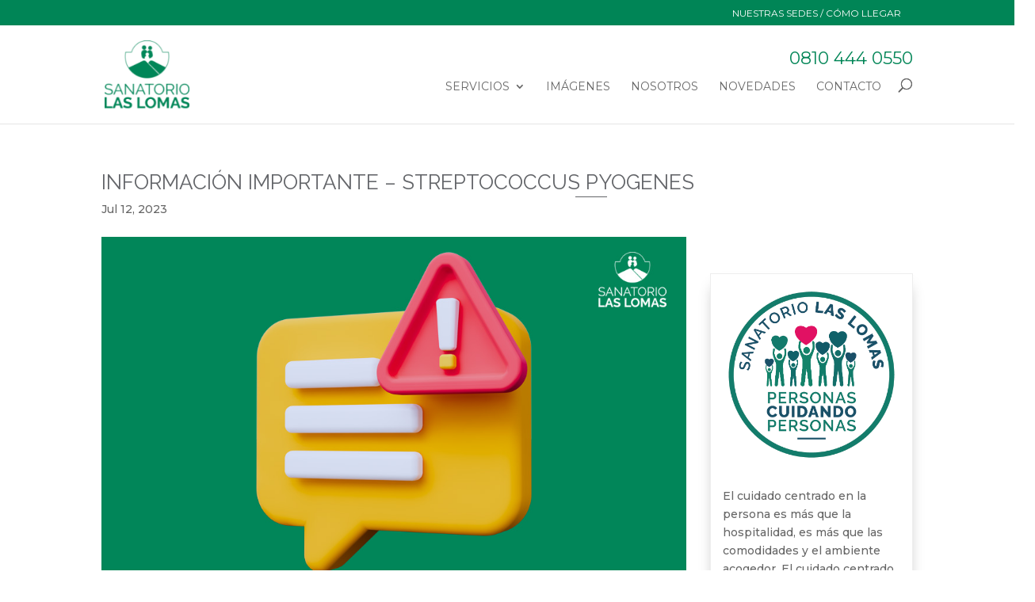

--- FILE ---
content_type: text/html; charset=UTF-8
request_url: https://laslomas.com.ar/informacion-importante-streptococcus-pyogenes/
body_size: 22620
content:
<!DOCTYPE html>
<html lang="es">
<head>
	<meta charset="UTF-8" />
<meta http-equiv="X-UA-Compatible" content="IE=edge">
	<link rel="pingback" href="https://laslomas.com.ar/xmlrpc.php" />

	<script type="text/javascript">
		document.documentElement.className = 'js';
	</script>

	<script>var et_site_url='https://laslomas.com.ar';var et_post_id='5541';function et_core_page_resource_fallback(a,b){"undefined"===typeof b&&(b=a.sheet.cssRules&&0===a.sheet.cssRules.length);b&&(a.onerror=null,a.onload=null,a.href?a.href=et_site_url+"/?et_core_page_resource="+a.id+et_post_id:a.src&&(a.src=et_site_url+"/?et_core_page_resource="+a.id+et_post_id))}
</script><title>Información Importante &#8211; Streptococcus pyogenes | Sanatorio Las Lomas</title>
<meta name='robots' content='max-image-preview:large' />
	<style>img:is([sizes="auto" i], [sizes^="auto," i]) { contain-intrinsic-size: 3000px 1500px }</style>
	
<!-- Google Tag Manager for WordPress by gtm4wp.com -->
<script data-cfasync="false" data-pagespeed-no-defer>
	var gtm4wp_datalayer_name = "dataLayer";
	var dataLayer = dataLayer || [];
</script>
<!-- End Google Tag Manager for WordPress by gtm4wp.com --><link rel='dns-prefetch' href='//fonts.googleapis.com' />
<link rel="alternate" type="application/rss+xml" title="Sanatorio Las Lomas &raquo; Feed" href="https://laslomas.com.ar/feed/" />
<link rel="alternate" type="application/rss+xml" title="Sanatorio Las Lomas &raquo; Feed de los comentarios" href="https://laslomas.com.ar/comments/feed/" />
<link rel="alternate" type="application/rss+xml" title="Sanatorio Las Lomas &raquo; Comentario Información Importante &#8211; Streptococcus pyogenes del feed" href="https://laslomas.com.ar/informacion-importante-streptococcus-pyogenes/feed/" />
<script type="text/javascript">
/* <![CDATA[ */
window._wpemojiSettings = {"baseUrl":"https:\/\/s.w.org\/images\/core\/emoji\/16.0.1\/72x72\/","ext":".png","svgUrl":"https:\/\/s.w.org\/images\/core\/emoji\/16.0.1\/svg\/","svgExt":".svg","source":{"concatemoji":"https:\/\/laslomas.com.ar\/wp-includes\/js\/wp-emoji-release.min.js?ver=6.8.3"}};
/*! This file is auto-generated */
!function(s,n){var o,i,e;function c(e){try{var t={supportTests:e,timestamp:(new Date).valueOf()};sessionStorage.setItem(o,JSON.stringify(t))}catch(e){}}function p(e,t,n){e.clearRect(0,0,e.canvas.width,e.canvas.height),e.fillText(t,0,0);var t=new Uint32Array(e.getImageData(0,0,e.canvas.width,e.canvas.height).data),a=(e.clearRect(0,0,e.canvas.width,e.canvas.height),e.fillText(n,0,0),new Uint32Array(e.getImageData(0,0,e.canvas.width,e.canvas.height).data));return t.every(function(e,t){return e===a[t]})}function u(e,t){e.clearRect(0,0,e.canvas.width,e.canvas.height),e.fillText(t,0,0);for(var n=e.getImageData(16,16,1,1),a=0;a<n.data.length;a++)if(0!==n.data[a])return!1;return!0}function f(e,t,n,a){switch(t){case"flag":return n(e,"\ud83c\udff3\ufe0f\u200d\u26a7\ufe0f","\ud83c\udff3\ufe0f\u200b\u26a7\ufe0f")?!1:!n(e,"\ud83c\udde8\ud83c\uddf6","\ud83c\udde8\u200b\ud83c\uddf6")&&!n(e,"\ud83c\udff4\udb40\udc67\udb40\udc62\udb40\udc65\udb40\udc6e\udb40\udc67\udb40\udc7f","\ud83c\udff4\u200b\udb40\udc67\u200b\udb40\udc62\u200b\udb40\udc65\u200b\udb40\udc6e\u200b\udb40\udc67\u200b\udb40\udc7f");case"emoji":return!a(e,"\ud83e\udedf")}return!1}function g(e,t,n,a){var r="undefined"!=typeof WorkerGlobalScope&&self instanceof WorkerGlobalScope?new OffscreenCanvas(300,150):s.createElement("canvas"),o=r.getContext("2d",{willReadFrequently:!0}),i=(o.textBaseline="top",o.font="600 32px Arial",{});return e.forEach(function(e){i[e]=t(o,e,n,a)}),i}function t(e){var t=s.createElement("script");t.src=e,t.defer=!0,s.head.appendChild(t)}"undefined"!=typeof Promise&&(o="wpEmojiSettingsSupports",i=["flag","emoji"],n.supports={everything:!0,everythingExceptFlag:!0},e=new Promise(function(e){s.addEventListener("DOMContentLoaded",e,{once:!0})}),new Promise(function(t){var n=function(){try{var e=JSON.parse(sessionStorage.getItem(o));if("object"==typeof e&&"number"==typeof e.timestamp&&(new Date).valueOf()<e.timestamp+604800&&"object"==typeof e.supportTests)return e.supportTests}catch(e){}return null}();if(!n){if("undefined"!=typeof Worker&&"undefined"!=typeof OffscreenCanvas&&"undefined"!=typeof URL&&URL.createObjectURL&&"undefined"!=typeof Blob)try{var e="postMessage("+g.toString()+"("+[JSON.stringify(i),f.toString(),p.toString(),u.toString()].join(",")+"));",a=new Blob([e],{type:"text/javascript"}),r=new Worker(URL.createObjectURL(a),{name:"wpTestEmojiSupports"});return void(r.onmessage=function(e){c(n=e.data),r.terminate(),t(n)})}catch(e){}c(n=g(i,f,p,u))}t(n)}).then(function(e){for(var t in e)n.supports[t]=e[t],n.supports.everything=n.supports.everything&&n.supports[t],"flag"!==t&&(n.supports.everythingExceptFlag=n.supports.everythingExceptFlag&&n.supports[t]);n.supports.everythingExceptFlag=n.supports.everythingExceptFlag&&!n.supports.flag,n.DOMReady=!1,n.readyCallback=function(){n.DOMReady=!0}}).then(function(){return e}).then(function(){var e;n.supports.everything||(n.readyCallback(),(e=n.source||{}).concatemoji?t(e.concatemoji):e.wpemoji&&e.twemoji&&(t(e.twemoji),t(e.wpemoji)))}))}((window,document),window._wpemojiSettings);
/* ]]> */
</script>
<meta content="Las Lomas v.1.0.0" name="generator"/>
<style id='wp-emoji-styles-inline-css' type='text/css'>

	img.wp-smiley, img.emoji {
		display: inline !important;
		border: none !important;
		box-shadow: none !important;
		height: 1em !important;
		width: 1em !important;
		margin: 0 0.07em !important;
		vertical-align: -0.1em !important;
		background: none !important;
		padding: 0 !important;
	}
</style>
<link rel='stylesheet' id='wp-block-library-css' href='https://laslomas.com.ar/wp-includes/css/dist/block-library/style.min.css?ver=6.8.3' type='text/css' media='all' />
<style id='classic-theme-styles-inline-css' type='text/css'>
/*! This file is auto-generated */
.wp-block-button__link{color:#fff;background-color:#32373c;border-radius:9999px;box-shadow:none;text-decoration:none;padding:calc(.667em + 2px) calc(1.333em + 2px);font-size:1.125em}.wp-block-file__button{background:#32373c;color:#fff;text-decoration:none}
</style>
<link rel='stylesheet' id='wp-components-css' href='https://laslomas.com.ar/wp-includes/css/dist/components/style.min.css?ver=6.8.3' type='text/css' media='all' />
<link rel='stylesheet' id='wp-preferences-css' href='https://laslomas.com.ar/wp-includes/css/dist/preferences/style.min.css?ver=6.8.3' type='text/css' media='all' />
<link rel='stylesheet' id='wp-block-editor-css' href='https://laslomas.com.ar/wp-includes/css/dist/block-editor/style.min.css?ver=6.8.3' type='text/css' media='all' />
<link rel='stylesheet' id='popup-maker-block-library-style-css' href='https://laslomas.com.ar/wp-content/plugins/popup-maker/dist/packages/block-library-style.css?ver=dbea705cfafe089d65f1' type='text/css' media='all' />
<style id='global-styles-inline-css' type='text/css'>
:root{--wp--preset--aspect-ratio--square: 1;--wp--preset--aspect-ratio--4-3: 4/3;--wp--preset--aspect-ratio--3-4: 3/4;--wp--preset--aspect-ratio--3-2: 3/2;--wp--preset--aspect-ratio--2-3: 2/3;--wp--preset--aspect-ratio--16-9: 16/9;--wp--preset--aspect-ratio--9-16: 9/16;--wp--preset--color--black: #000000;--wp--preset--color--cyan-bluish-gray: #abb8c3;--wp--preset--color--white: #ffffff;--wp--preset--color--pale-pink: #f78da7;--wp--preset--color--vivid-red: #cf2e2e;--wp--preset--color--luminous-vivid-orange: #ff6900;--wp--preset--color--luminous-vivid-amber: #fcb900;--wp--preset--color--light-green-cyan: #7bdcb5;--wp--preset--color--vivid-green-cyan: #00d084;--wp--preset--color--pale-cyan-blue: #8ed1fc;--wp--preset--color--vivid-cyan-blue: #0693e3;--wp--preset--color--vivid-purple: #9b51e0;--wp--preset--gradient--vivid-cyan-blue-to-vivid-purple: linear-gradient(135deg,rgba(6,147,227,1) 0%,rgb(155,81,224) 100%);--wp--preset--gradient--light-green-cyan-to-vivid-green-cyan: linear-gradient(135deg,rgb(122,220,180) 0%,rgb(0,208,130) 100%);--wp--preset--gradient--luminous-vivid-amber-to-luminous-vivid-orange: linear-gradient(135deg,rgba(252,185,0,1) 0%,rgba(255,105,0,1) 100%);--wp--preset--gradient--luminous-vivid-orange-to-vivid-red: linear-gradient(135deg,rgba(255,105,0,1) 0%,rgb(207,46,46) 100%);--wp--preset--gradient--very-light-gray-to-cyan-bluish-gray: linear-gradient(135deg,rgb(238,238,238) 0%,rgb(169,184,195) 100%);--wp--preset--gradient--cool-to-warm-spectrum: linear-gradient(135deg,rgb(74,234,220) 0%,rgb(151,120,209) 20%,rgb(207,42,186) 40%,rgb(238,44,130) 60%,rgb(251,105,98) 80%,rgb(254,248,76) 100%);--wp--preset--gradient--blush-light-purple: linear-gradient(135deg,rgb(255,206,236) 0%,rgb(152,150,240) 100%);--wp--preset--gradient--blush-bordeaux: linear-gradient(135deg,rgb(254,205,165) 0%,rgb(254,45,45) 50%,rgb(107,0,62) 100%);--wp--preset--gradient--luminous-dusk: linear-gradient(135deg,rgb(255,203,112) 0%,rgb(199,81,192) 50%,rgb(65,88,208) 100%);--wp--preset--gradient--pale-ocean: linear-gradient(135deg,rgb(255,245,203) 0%,rgb(182,227,212) 50%,rgb(51,167,181) 100%);--wp--preset--gradient--electric-grass: linear-gradient(135deg,rgb(202,248,128) 0%,rgb(113,206,126) 100%);--wp--preset--gradient--midnight: linear-gradient(135deg,rgb(2,3,129) 0%,rgb(40,116,252) 100%);--wp--preset--font-size--small: 13px;--wp--preset--font-size--medium: 20px;--wp--preset--font-size--large: 36px;--wp--preset--font-size--x-large: 42px;--wp--preset--spacing--20: 0.44rem;--wp--preset--spacing--30: 0.67rem;--wp--preset--spacing--40: 1rem;--wp--preset--spacing--50: 1.5rem;--wp--preset--spacing--60: 2.25rem;--wp--preset--spacing--70: 3.38rem;--wp--preset--spacing--80: 5.06rem;--wp--preset--shadow--natural: 6px 6px 9px rgba(0, 0, 0, 0.2);--wp--preset--shadow--deep: 12px 12px 50px rgba(0, 0, 0, 0.4);--wp--preset--shadow--sharp: 6px 6px 0px rgba(0, 0, 0, 0.2);--wp--preset--shadow--outlined: 6px 6px 0px -3px rgba(255, 255, 255, 1), 6px 6px rgba(0, 0, 0, 1);--wp--preset--shadow--crisp: 6px 6px 0px rgba(0, 0, 0, 1);}:where(.is-layout-flex){gap: 0.5em;}:where(.is-layout-grid){gap: 0.5em;}body .is-layout-flex{display: flex;}.is-layout-flex{flex-wrap: wrap;align-items: center;}.is-layout-flex > :is(*, div){margin: 0;}body .is-layout-grid{display: grid;}.is-layout-grid > :is(*, div){margin: 0;}:where(.wp-block-columns.is-layout-flex){gap: 2em;}:where(.wp-block-columns.is-layout-grid){gap: 2em;}:where(.wp-block-post-template.is-layout-flex){gap: 1.25em;}:where(.wp-block-post-template.is-layout-grid){gap: 1.25em;}.has-black-color{color: var(--wp--preset--color--black) !important;}.has-cyan-bluish-gray-color{color: var(--wp--preset--color--cyan-bluish-gray) !important;}.has-white-color{color: var(--wp--preset--color--white) !important;}.has-pale-pink-color{color: var(--wp--preset--color--pale-pink) !important;}.has-vivid-red-color{color: var(--wp--preset--color--vivid-red) !important;}.has-luminous-vivid-orange-color{color: var(--wp--preset--color--luminous-vivid-orange) !important;}.has-luminous-vivid-amber-color{color: var(--wp--preset--color--luminous-vivid-amber) !important;}.has-light-green-cyan-color{color: var(--wp--preset--color--light-green-cyan) !important;}.has-vivid-green-cyan-color{color: var(--wp--preset--color--vivid-green-cyan) !important;}.has-pale-cyan-blue-color{color: var(--wp--preset--color--pale-cyan-blue) !important;}.has-vivid-cyan-blue-color{color: var(--wp--preset--color--vivid-cyan-blue) !important;}.has-vivid-purple-color{color: var(--wp--preset--color--vivid-purple) !important;}.has-black-background-color{background-color: var(--wp--preset--color--black) !important;}.has-cyan-bluish-gray-background-color{background-color: var(--wp--preset--color--cyan-bluish-gray) !important;}.has-white-background-color{background-color: var(--wp--preset--color--white) !important;}.has-pale-pink-background-color{background-color: var(--wp--preset--color--pale-pink) !important;}.has-vivid-red-background-color{background-color: var(--wp--preset--color--vivid-red) !important;}.has-luminous-vivid-orange-background-color{background-color: var(--wp--preset--color--luminous-vivid-orange) !important;}.has-luminous-vivid-amber-background-color{background-color: var(--wp--preset--color--luminous-vivid-amber) !important;}.has-light-green-cyan-background-color{background-color: var(--wp--preset--color--light-green-cyan) !important;}.has-vivid-green-cyan-background-color{background-color: var(--wp--preset--color--vivid-green-cyan) !important;}.has-pale-cyan-blue-background-color{background-color: var(--wp--preset--color--pale-cyan-blue) !important;}.has-vivid-cyan-blue-background-color{background-color: var(--wp--preset--color--vivid-cyan-blue) !important;}.has-vivid-purple-background-color{background-color: var(--wp--preset--color--vivid-purple) !important;}.has-black-border-color{border-color: var(--wp--preset--color--black) !important;}.has-cyan-bluish-gray-border-color{border-color: var(--wp--preset--color--cyan-bluish-gray) !important;}.has-white-border-color{border-color: var(--wp--preset--color--white) !important;}.has-pale-pink-border-color{border-color: var(--wp--preset--color--pale-pink) !important;}.has-vivid-red-border-color{border-color: var(--wp--preset--color--vivid-red) !important;}.has-luminous-vivid-orange-border-color{border-color: var(--wp--preset--color--luminous-vivid-orange) !important;}.has-luminous-vivid-amber-border-color{border-color: var(--wp--preset--color--luminous-vivid-amber) !important;}.has-light-green-cyan-border-color{border-color: var(--wp--preset--color--light-green-cyan) !important;}.has-vivid-green-cyan-border-color{border-color: var(--wp--preset--color--vivid-green-cyan) !important;}.has-pale-cyan-blue-border-color{border-color: var(--wp--preset--color--pale-cyan-blue) !important;}.has-vivid-cyan-blue-border-color{border-color: var(--wp--preset--color--vivid-cyan-blue) !important;}.has-vivid-purple-border-color{border-color: var(--wp--preset--color--vivid-purple) !important;}.has-vivid-cyan-blue-to-vivid-purple-gradient-background{background: var(--wp--preset--gradient--vivid-cyan-blue-to-vivid-purple) !important;}.has-light-green-cyan-to-vivid-green-cyan-gradient-background{background: var(--wp--preset--gradient--light-green-cyan-to-vivid-green-cyan) !important;}.has-luminous-vivid-amber-to-luminous-vivid-orange-gradient-background{background: var(--wp--preset--gradient--luminous-vivid-amber-to-luminous-vivid-orange) !important;}.has-luminous-vivid-orange-to-vivid-red-gradient-background{background: var(--wp--preset--gradient--luminous-vivid-orange-to-vivid-red) !important;}.has-very-light-gray-to-cyan-bluish-gray-gradient-background{background: var(--wp--preset--gradient--very-light-gray-to-cyan-bluish-gray) !important;}.has-cool-to-warm-spectrum-gradient-background{background: var(--wp--preset--gradient--cool-to-warm-spectrum) !important;}.has-blush-light-purple-gradient-background{background: var(--wp--preset--gradient--blush-light-purple) !important;}.has-blush-bordeaux-gradient-background{background: var(--wp--preset--gradient--blush-bordeaux) !important;}.has-luminous-dusk-gradient-background{background: var(--wp--preset--gradient--luminous-dusk) !important;}.has-pale-ocean-gradient-background{background: var(--wp--preset--gradient--pale-ocean) !important;}.has-electric-grass-gradient-background{background: var(--wp--preset--gradient--electric-grass) !important;}.has-midnight-gradient-background{background: var(--wp--preset--gradient--midnight) !important;}.has-small-font-size{font-size: var(--wp--preset--font-size--small) !important;}.has-medium-font-size{font-size: var(--wp--preset--font-size--medium) !important;}.has-large-font-size{font-size: var(--wp--preset--font-size--large) !important;}.has-x-large-font-size{font-size: var(--wp--preset--font-size--x-large) !important;}
:where(.wp-block-post-template.is-layout-flex){gap: 1.25em;}:where(.wp-block-post-template.is-layout-grid){gap: 1.25em;}
:where(.wp-block-columns.is-layout-flex){gap: 2em;}:where(.wp-block-columns.is-layout-grid){gap: 2em;}
:root :where(.wp-block-pullquote){font-size: 1.5em;line-height: 1.6;}
</style>
<link rel='stylesheet' id='contact-form-7-css' href='https://laslomas.com.ar/wp-content/plugins/contact-form-7/includes/css/styles.css?ver=6.1.4' type='text/css' media='all' />
<link rel='stylesheet' id='parent-style-css' href='https://laslomas.com.ar/wp-content/themes/Divi/style.css?ver=6.8.3' type='text/css' media='all' />
<link rel='stylesheet' id='divi-style-css' href='https://laslomas.com.ar/wp-content/themes/divi-child/style.css?ver=4.6.5' type='text/css' media='all' />
<link rel='stylesheet' id='et-builder-googlefonts-cached-css' href='https://fonts.googleapis.com/css?family=Raleway:100,100italic,200,200italic,300,300italic,regular,italic,500,500italic,600,600italic,700,700italic,800,800italic,900,900italic|Montserrat:100,100italic,200,200italic,300,300italic,regular,italic,500,500italic,600,600italic,700,700italic,800,800italic,900,900italic&#038;subset=latin,latin-ext&#038;display=swap' type='text/css' media='all' />
<link rel='stylesheet' id='tablepress-default-css' href='https://laslomas.com.ar/wp-content/tablepress-combined.min.css?ver=37' type='text/css' media='all' />
<link rel='stylesheet' id='dashicons-css' href='https://laslomas.com.ar/wp-includes/css/dashicons.min.css?ver=6.8.3' type='text/css' media='all' />
<script type="text/javascript" src="https://laslomas.com.ar/wp-includes/js/jquery/jquery.min.js?ver=3.7.1" id="jquery-core-js"></script>
<script type="text/javascript" src="https://laslomas.com.ar/wp-includes/js/jquery/jquery-migrate.min.js?ver=3.4.1" id="jquery-migrate-js"></script>
<script type="text/javascript" src="https://laslomas.com.ar/wp-content/themes/Divi/core/admin/js/es6-promise.auto.min.js?ver=6.8.3" id="es6-promise-js"></script>
<script type="text/javascript" id="et-core-api-spam-recaptcha-js-extra">
/* <![CDATA[ */
var et_core_api_spam_recaptcha = {"site_key":"","page_action":{"action":"informacion_importante_streptococcus_pyogenes"}};
/* ]]> */
</script>
<script type="text/javascript" src="https://laslomas.com.ar/wp-content/themes/Divi/core/admin/js/recaptcha.js?ver=6.8.3" id="et-core-api-spam-recaptcha-js"></script>
<link rel="https://api.w.org/" href="https://laslomas.com.ar/wp-json/" /><link rel="alternate" title="JSON" type="application/json" href="https://laslomas.com.ar/wp-json/wp/v2/posts/5541" /><link rel="EditURI" type="application/rsd+xml" title="RSD" href="https://laslomas.com.ar/xmlrpc.php?rsd" />
<meta name="generator" content="WordPress 6.8.3" />
<link rel="canonical" href="https://laslomas.com.ar/informacion-importante-streptococcus-pyogenes/" />
<link rel='shortlink' href='https://laslomas.com.ar/?p=5541' />
<link rel="alternate" title="oEmbed (JSON)" type="application/json+oembed" href="https://laslomas.com.ar/wp-json/oembed/1.0/embed?url=https%3A%2F%2Flaslomas.com.ar%2Finformacion-importante-streptococcus-pyogenes%2F" />
<link rel="alternate" title="oEmbed (XML)" type="text/xml+oembed" href="https://laslomas.com.ar/wp-json/oembed/1.0/embed?url=https%3A%2F%2Flaslomas.com.ar%2Finformacion-importante-streptococcus-pyogenes%2F&#038;format=xml" />

<!-- Google Tag Manager for WordPress by gtm4wp.com -->
<!-- GTM Container placement set to automatic -->
<script data-cfasync="false" data-pagespeed-no-defer type="text/javascript">
	var dataLayer_content = {"pagePostType":"post","pagePostType2":"single-post","pageCategory":["novedades"]};
	dataLayer.push( dataLayer_content );
</script>
<script data-cfasync="false" data-pagespeed-no-defer type="text/javascript">
(function(w,d,s,l,i){w[l]=w[l]||[];w[l].push({'gtm.start':
new Date().getTime(),event:'gtm.js'});var f=d.getElementsByTagName(s)[0],
j=d.createElement(s),dl=l!='dataLayer'?'&l='+l:'';j.async=true;j.src=
'//www.googletagmanager.com/gtm.js?id='+i+dl;f.parentNode.insertBefore(j,f);
})(window,document,'script','dataLayer','GTM-KWQDRP3');
</script>
<!-- End Google Tag Manager for WordPress by gtm4wp.com --><meta name="viewport" content="width=device-width, initial-scale=1.0, maximum-scale=1.0, user-scalable=0" /><style type="text/css" id="custom-background-css">
body.custom-background { background-color: #ffffff; }
</style>
	<script src="https://kit.fontawesome.com/afd96e7422.js" crossorigin="anonymous"></script><link rel="icon" href="https://laslomas.com.ar/wp-content/uploads/2020/10/cropped-favicon-32x32.png" sizes="32x32" />
<link rel="icon" href="https://laslomas.com.ar/wp-content/uploads/2020/10/cropped-favicon-192x192.png" sizes="192x192" />
<link rel="apple-touch-icon" href="https://laslomas.com.ar/wp-content/uploads/2020/10/cropped-favicon-180x180.png" />
<meta name="msapplication-TileImage" content="https://laslomas.com.ar/wp-content/uploads/2020/10/cropped-favicon-270x270.png" />
<link rel="stylesheet" id="et-divi-customizer-global-cached-inline-styles" href="https://laslomas.com.ar/wp-content/et-cache/global/et-divi-customizer-global-17682360508412.min.css" onerror="et_core_page_resource_fallback(this, true)" onload="et_core_page_resource_fallback(this)" /><link rel="stylesheet" id="et-core-unified-tb-362-5541-cached-inline-styles" href="https://laslomas.com.ar/wp-content/et-cache/5541/et-core-unified-tb-362-5541-17684231462968.min.css" onerror="et_core_page_resource_fallback(this, true)" onload="et_core_page_resource_fallback(this)" /></head>
<body class="wp-singular post-template-default single single-post postid-5541 single-format-standard custom-background wp-theme-Divi wp-child-theme-divi-child et-tb-has-template et-tb-has-body et_pb_button_helper_class et_fixed_nav et_show_nav et_secondary_nav_enabled et_secondary_nav_only_menu et_primary_nav_dropdown_animation_fade et_secondary_nav_dropdown_animation_fade et_header_style_left et_pb_footer_columns5 et_cover_background et_pb_gutter et_pb_gutters3 et_divi_theme et-db et_minified_js et_minified_css">
	<div id="page-container">

					<div id="top-header">
			<div class="container clearfix">

			
				<div id="et-secondary-menu">
				<ul id="et-secondary-nav" class="menu"><li class="menu-item menu-item-type-custom menu-item-object-custom menu-item-298"><a href="#sedes"><i class="fas fa-map-marker-alt"></i> NUESTRAS SEDES / CÓMO LLEGAR</a></li>
<li class="phone-header menu-item menu-item-type-custom menu-item-object-custom menu-item-579"><a href="tel:08104440550"><i class="fas fa-phone-alt"></i> 0810 444 0550</a></li>
</ul>				</div> <!-- #et-secondary-menu -->

			</div> <!-- .container -->
		</div> <!-- #top-header -->
		
	
			<header id="main-header" data-height-onload="80">
			<div class="container clearfix et_menu_container">
							<div class="logo_container">
					<span class="logo_helper"></span>
					<a href="https://laslomas.com.ar/">
						<img src="https://laslomas.com.ar/wp-content/uploads/2020/10/logo_footer.png" alt="Sanatorio Las Lomas" id="logo" data-height-percentage="70" />
					</a>
				</div>
							<div id="et-top-navigation" data-height="80" data-fixed-height="40">
											<nav id="top-menu-nav">
						<ul id="top-menu" class="nav"><li id="menu-item-274" class="menu-item menu-item-type-custom menu-item-object-custom menu-item-has-children menu-item-274"><a href="#">SERVICIOS</a>
<ul class="sub-menu">
	<li id="menu-item-849" class="menu-item menu-item-type-post_type menu-item-object-post_servicios menu-item-849"><a href="https://laslomas.com.ar/servicios/cardiologia/">Cardiologia</a></li>
	<li id="menu-item-848" class="menu-item menu-item-type-post_type menu-item-object-post_servicios menu-item-848"><a href="https://laslomas.com.ar/servicios/densitometria/">Densitometria</a></li>
	<li id="menu-item-843" class="menu-item menu-item-type-post_type menu-item-object-post_servicios menu-item-843"><a href="https://laslomas.com.ar/servicios/diagnostico-mamario/">Diagnóstico mamario</a></li>
	<li id="menu-item-847" class="menu-item menu-item-type-post_type menu-item-object-post_servicios menu-item-847"><a href="https://laslomas.com.ar/servicios/ecografia-2/">Ecografia</a></li>
	<li id="menu-item-1203" class="menu-item menu-item-type-post_type menu-item-object-post_servicios menu-item-1203"><a href="https://laslomas.com.ar/servicios/hemodinamia/">Hemodinamia</a></li>
	<li id="menu-item-850" class="menu-item menu-item-type-post_type menu-item-object-post_servicios menu-item-850"><a href="https://laslomas.com.ar/servicios/laboratorio/">Laboratorio</a></li>
	<li id="menu-item-844" class="menu-item menu-item-type-post_type menu-item-object-post_servicios menu-item-844"><a href="https://laslomas.com.ar/servicios/medicina-nuclear/">Medicina Nuclear</a></li>
	<li id="menu-item-846" class="menu-item menu-item-type-post_type menu-item-object-post_servicios menu-item-846"><a href="https://laslomas.com.ar/servicios/radiologia-convencional/">Radiología convencional</a></li>
	<li id="menu-item-845" class="menu-item menu-item-type-post_type menu-item-object-post_servicios menu-item-845"><a href="https://laslomas.com.ar/servicios/resonancia-nuclear-magnetica/">Resonancia magnética</a></li>
	<li id="menu-item-842" class="menu-item menu-item-type-post_type menu-item-object-post_servicios menu-item-842"><a href="https://laslomas.com.ar/servicios/tomografia/">Tomografia</a></li>
	<li id="menu-item-841" class="menu-item menu-item-type-post_type menu-item-object-post_servicios menu-item-841"><a href="https://laslomas.com.ar/servicios/urologia/">Urologia</a></li>
</ul>
</li>
<li id="menu-item-273" class="menu-item menu-item-type-custom menu-item-object-custom menu-item-273"><a target="_blank" href="https://portal.sanatoriolaslomas.com:8095/">IMÁGENES</a></li>
<li id="menu-item-281" class="menu-item menu-item-type-post_type menu-item-object-page menu-item-281"><a href="https://laslomas.com.ar/nosotros/">NOSOTROS</a></li>
<li id="menu-item-283" class="menu-item menu-item-type-taxonomy menu-item-object-category current-post-ancestor current-menu-parent current-post-parent menu-item-283"><a href="https://laslomas.com.ar/category/novedades/">NOVEDADES</a></li>
<li id="menu-item-282" class="menu-item menu-item-type-post_type menu-item-object-page menu-item-282"><a href="https://laslomas.com.ar/contacto/">CONTACTO</a></li>
</ul>						</nav>
					
					
					
										<div id="et_top_search">
						<span id="et_search_icon"></span>
					</div>
					
					<div id="et_mobile_nav_menu">
				<div class="mobile_nav closed">
					<span class="select_page">Seleccionar página</span>
					<span class="mobile_menu_bar mobile_menu_bar_toggle"></span>
				</div>
			</div>				</div> <!-- #et-top-navigation -->
			</div> <!-- .container -->
			<div class="et_search_outer">
				<div class="container et_search_form_container">
					<form role="search" method="get" class="et-search-form" action="https://laslomas.com.ar/">
					<input type="search" class="et-search-field" placeholder="Búsqueda &hellip;" value="" name="s" title="Buscar:" />					</form>
					<span class="et_close_search_field"></span>
				</div>
			</div>
		</header> <!-- #main-header -->
			<div id="et-main-area">
	
    <div id="main-content">
    <div id="et-boc" class="et-boc">
			
		<div class="et-l et-l--body">
			<div class="et_builder_inner_content et_pb_gutters3">
		<div class="et_pb_section et_pb_section_0_tb_body et_section_regular" >
				
				
				
				
					<div class="et_pb_row et_pb_row_0_tb_body">
				<div class="et_pb_column et_pb_column_4_4 et_pb_column_0_tb_body  et_pb_css_mix_blend_mode_passthrough et-last-child">
				
				
				<div class="et_pb_module et_pb_post_title et_pb_post_title_0_tb_body et_pb_bg_layout_light  et_pb_text_align_left"   >
				
				
				
				<div class="et_pb_title_container">
					<h1 class="entry-title">Información Importante &#8211; Streptococcus pyogenes</h1><p class="et_pb_title_meta_container"><span class="published">Jul 12, 2023</span></p>
				</div>
				
			</div>
			</div> <!-- .et_pb_column -->
				
				
			</div> <!-- .et_pb_row --><div class="et_pb_row et_pb_row_1_tb_body et_pb_gutters1">
				<div class="et_pb_column et_pb_column_3_4 et_pb_column_1_tb_body  et_pb_css_mix_blend_mode_passthrough">
				
				
				<div class="et_pb_module et_pb_post_title et_pb_post_title_1_tb_body et_pb_bg_layout_light  et_pb_text_align_left"   >
				
				
				
				<div class="et_pb_title_container">
					
				</div>
				<div class="et_pb_title_featured_container"><span class="et_pb_image_wrap"><img fetchpriority="high" decoding="async" width="1000" height="600" src="https://laslomas.com.ar/wp-content/uploads/2023/07/web-1.jpg" alt="" title="web" srcset="https://laslomas.com.ar/wp-content/uploads/2023/07/web-1.jpg 1000w, https://laslomas.com.ar/wp-content/uploads/2023/07/web-1-980x588.jpg 980w, https://laslomas.com.ar/wp-content/uploads/2023/07/web-1-480x288.jpg 480w" sizes="(min-width: 0px) and (max-width: 480px) 480px, (min-width: 481px) and (max-width: 980px) 980px, (min-width: 981px) 1000px, 100vw" class="wp-image-5542" /></span></div>
			</div><div class="et_pb_module et_pb_post_content et_pb_post_content_0_tb_body">
				
				
				<table style="font-weight: 400;" width="587">
<tbody>
<tr>
<td width="587">El Ministerio de Salud de la Nación ha comunicado un aumento en el número de casos de infecciones invasivas por <em>Streptococcus pyogenes</em>. Esta bacteria es la causa más frecuente de faringitis aguda, escarlatina e infecciones cutáneas como impétigo y celulitis. Sin embargo, ocasionalmente puede producir infecciones invasivas que pueden conducir a la muerte.</td>
</tr>
<tr>
<td width="587">Los síntomas de la <strong>faringitis</strong> son:</td>
</tr>
<tr>
<td width="587">🔹Dolor de Garganta</td>
</tr>
<tr>
<td width="587">🔹Fiebre</td>
</tr>
<tr>
<td width="587">🔹Cefalea</td>
</tr>
<tr>
<td width="587">🔹Dolor abdominal</td>
</tr>
<tr>
<td width="587">🔹Náuseas &#8211; Vómitos</td>
</tr>
<tr>
<td width="587"></td>
</tr>
<tr>
<td width="587">🔹Enrojecimiento de faringe y amígdalas</td>
</tr>
<tr>
<td width="587">🔹Mal aliento</td>
</tr>
<tr>
<td width="587">🔹Ganglios aumentados de tamaño en el cuello</td>
</tr>
<tr>
<td width="587"></td>
</tr>
<tr>
<td width="587">La faringitis se diagnostica mediante una prueba rápida que se encuentra disponible y en caso de resultar positivo se trata con antibióticos.</td>
</tr>
<tr>
<td width="587"></td>
</tr>
<tr>
<td width="587">En lo referido a la <strong>escarlatina</strong> los síntomas más frecuentes son:</td>
</tr>
<tr>
<td width="587">🔹Garganta roja y adolorida</td>
</tr>
<tr>
<td width="587">🔹Fiebre (38.3°C o más)</td>
</tr>
<tr>
<td width="587">🔹Erupción color rojo con textura de papel de lija y color rojo intenso en los pliegues de axila, codo e ingle</td>
</tr>
<tr>
<td width="587">🔹Recubrimiento blancuzco sobre la lengua o el fondo de la garganta</td>
</tr>
<tr>
<td width="587">🔹Lengua «aframbuesada”</td>
</tr>
<tr>
<td width="587">🔹Dolor de cabeza</td>
</tr>
<tr>
<td width="587">🔹Náuseas o vómitos</td>
</tr>
<tr>
<td width="587">🔹Inflamación de los ganglios</td>
</tr>
<tr>
<td width="587">🔹Dolores en el cuerpo</td>
</tr>
<tr>
<td width="587"></td>
</tr>
<tr>
<td width="587">Ante la presencia de algunos de estos síntomas es importante evitar la automedicación con antibióticos y realizar una consulta médica para tener diagnóstico oportuno.</td>
</tr>
<tr>
<td width="587">En el caso de recibir indicación médica de tratamiento antibiótico, es fundamental completar el esquema (no acortar ni abandonar los tratamientos anticipadamente), ya que la utilización inadecuada de los antibióticos promueve la resistencia bacteriana, hecho que atenta contra su efectividad en el futuro.</td>
</tr>
<tr>
<td width="587">La transmisión ocurre por contacto cercano con una persona infectada y puede transmitirse a través de la tos, los estornudos o el contacto con una herida. La higiene de las manos y la higiene personal pueden ayudar a controlar la transmisión.</td>
</tr>
</tbody>
</table>

			</div> <!-- .et_pb_post_content -->
			</div> <!-- .et_pb_column --><div class="et_pb_column et_pb_column_1_4 et_pb_column_2_tb_body  et_pb_css_mix_blend_mode_passthrough et-last-child">
				
				
				<div class="et_pb_with_border et_pb_module et_pb_blurb et_pb_blurb_0_tb_body  et_pb_text_align_left  et_pb_blurb_position_top et_pb_bg_layout_light">
				
				
				<div class="et_pb_blurb_content">
					<div class="et_pb_main_blurb_image"><span class="et_pb_image_wrap"><img decoding="async" width="797" height="796" src="https://laslomas.com.ar/wp-content/uploads/2022/04/LOGO-FINAL-PERSONAS-CUIDANDO-LAS-LOMAS-02.png" alt="" srcset="https://laslomas.com.ar/wp-content/uploads/2022/04/LOGO-FINAL-PERSONAS-CUIDANDO-LAS-LOMAS-02.png 797w, https://laslomas.com.ar/wp-content/uploads/2022/04/LOGO-FINAL-PERSONAS-CUIDANDO-LAS-LOMAS-02-480x479.png 480w" sizes="(min-width: 0px) and (max-width: 480px) 480px, (min-width: 481px) 797px, 100vw" class="et-waypoint et_pb_animation_top wp-image-3155" /></span></div>
					<div class="et_pb_blurb_container">
						
						<div class="et_pb_blurb_description"><p>El cuidado centrado en la persona es más que la hospitalidad, es más que las comodidades y el ambiente acogedor. El cuidado centrado en la persona, crea impresiones positivas y experiencias satisfactorias para los pacientes y sus familias, centrándonos no sólo en el cuidado en la enfermedad o dolencia, sino en el paciente como un todo.</p>
<p>Para SANATORIO LAS LOMAS, este programa es un valor central, donde todos sus colaboradores están involucrados para la mejora continua en la atención de nuestros Pacientes</p>
</div>
					</div>
				</div> <!-- .et_pb_blurb_content -->
			</div> <!-- .et_pb_blurb -->
			</div> <!-- .et_pb_column -->
				
				
			</div> <!-- .et_pb_row --><div class="et_pb_row et_pb_row_3_tb_body">
				<div class="et_pb_column et_pb_column_4_4 et_pb_column_3_tb_body  et_pb_css_mix_blend_mode_passthrough et-last-child">
				
				
				<div class="et_pb_module et_pb_code et_pb_code_0_tb_body">
				
				
				<div class="et_pb_code_inner"><!-- Begin Brevo Form -->
<!-- START - We recommend to place the below code in head tag of your website html  -->
<style>
  @font-face {
    font-display: block;
    font-family: Roboto;
    src: url(https://assets.brevo.com/font/Roboto/Latin/normal/normal/7529907e9eaf8ebb5220c5f9850e3811.woff2) format("woff2"), url(https://assets.brevo.com/font/Roboto/Latin/normal/normal/25c678feafdc175a70922a116c9be3e7.woff) format("woff")
  }

  @font-face {
    font-display: fallback;
    font-family: Roboto;
    font-weight: 600;
    src: url(https://assets.brevo.com/font/Roboto/Latin/medium/normal/6e9caeeafb1f3491be3e32744bc30440.woff2) format("woff2"), url(https://assets.brevo.com/font/Roboto/Latin/medium/normal/71501f0d8d5aa95960f6475d5487d4c2.woff) format("woff")
  }

  @font-face {
    font-display: fallback;
    font-family: Roboto;
    font-weight: 700;
    src: url(https://assets.brevo.com/font/Roboto/Latin/bold/normal/3ef7cf158f310cf752d5ad08cd0e7e60.woff2) format("woff2"), url(https://assets.brevo.com/font/Roboto/Latin/bold/normal/ece3a1d82f18b60bcce0211725c476aa.woff) format("woff")
  }

  #sib-container input:-ms-input-placeholder {
    text-align: left;
    font-family: "Helvetica", sans-serif;
    color: #c0ccda;
  }

  #sib-container input::placeholder {
    text-align: left;
    font-family: "Helvetica", sans-serif;
    color: #c0ccda;
  }

  #sib-container textarea::placeholder {
    text-align: left;
    font-family: "Helvetica", sans-serif;
    color: #c0ccda;
  }
</style>
<link rel="stylesheet" href="https://sibforms.com/forms/end-form/build/sib-styles.css">
<!--  END - We recommend to place the above code in head tag of your website html -->

<!-- START - We recommend to place the below code where you want the form in your website html  -->
<div class="sib-form" style="text-align: center;
         background-color: #ffffff;                                 ">
  <div id="sib-form-container" class="sib-form-container">
    <div id="error-message" class="sib-form-message-panel" style="font-size:16px; text-align:left; font-family:"Helvetica", sans-serif; color:#661d1d; background-color:#ffeded; border-radius:3px; border-color:#ff4949;max-width:540px;">
      <div class="sib-form-message-panel__text sib-form-message-panel__text--center">
        <svg viewBox="0 0 512 512" class="sib-icon sib-notification__icon">
          <path d="M256 40c118.621 0 216 96.075 216 216 0 119.291-96.61 216-216 216-119.244 0-216-96.562-216-216 0-119.203 96.602-216 216-216m0-32C119.043 8 8 119.083 8 256c0 136.997 111.043 248 248 248s248-111.003 248-248C504 119.083 392.957 8 256 8zm-11.49 120h22.979c6.823 0 12.274 5.682 11.99 12.5l-7 168c-.268 6.428-5.556 11.5-11.99 11.5h-8.979c-6.433 0-11.722-5.073-11.99-11.5l-7-168c-.283-6.818 5.167-12.5 11.99-12.5zM256 340c-15.464 0-28 12.536-28 28s12.536 28 28 28 28-12.536 28-28-12.536-28-28-28z" />
        </svg>
        <span class="sib-form-message-panel__inner-text">
                          No hemos podido validar su suscripción.
                      </span>
      </div>
    </div>
    <div></div>
    <div id="success-message" class="sib-form-message-panel" style="font-size:16px; text-align:left; font-family:"Helvetica", sans-serif; color:#085229; background-color:#e7faf0; border-radius:3px; border-color:#13ce66;max-width:540px;">
      <div class="sib-form-message-panel__text sib-form-message-panel__text--center">
        <svg viewBox="0 0 512 512" class="sib-icon sib-notification__icon">
          <path d="M256 8C119.033 8 8 119.033 8 256s111.033 248 248 248 248-111.033 248-248S392.967 8 256 8zm0 464c-118.664 0-216-96.055-216-216 0-118.663 96.055-216 216-216 118.664 0 216 96.055 216 216 0 118.663-96.055 216-216 216zm141.63-274.961L217.15 376.071c-4.705 4.667-12.303 4.637-16.97-.068l-85.878-86.572c-4.667-4.705-4.637-12.303.068-16.97l8.52-8.451c4.705-4.667 12.303-4.637 16.97.068l68.976 69.533 163.441-162.13c4.705-4.667 12.303-4.637 16.97.068l8.451 8.52c4.668 4.705 4.637 12.303-.068 16.97z" />
        </svg>
        <span class="sib-form-message-panel__inner-text">
                          Se ha realizado su suscripción.
                      </span>
      </div>
    </div>
    <div></div>
    <div id="sib-container" class="sib-container--large sib-container--vertical" style="text-align:center; background-color:rgba(255,255,255,1); max-width:540px; border-radius:10px; border-width:1px; border-color:#00a062; border-style:solid; direction:ltr">
      <form id="sib-form" method="POST" action="https://f6aa975f.sibforms.com/serve/[base64]" data-type="subscription">
        <div style="padding: 8px 0;">
          <div class="sib-form-block" style="font-size:28px; text-align:left; font-weight:700; font-family:"Helvetica", sans-serif; color:#3C4858; background-color:transparent; text-align:left">
            Newsletter
          </div>
        </div>
        <div style="padding: 8px 0;">
          <div class="sib-input sib-form-block">
            <div class="form__entry entry_block">
              <div class="form__label-row ">
                <label class="entry__label" style="font-weight: 700; text-align:left; font-size:11px; text-align:left; font-weight:700; font-family:"Helvetica", sans-serif; color:#3c4858;" for="NOMBRE" data-required="*">Introduzca su NOMBRE</label>

                <div class="entry__field">
                  <input class="input " maxlength="200" type="text" id="NOMBRE" name="NOMBRE" autocomplete="off" placeholder="NOMBRE" data-required="true" required />
                </div>
              </div>

              <label class="entry__error entry__error--primary" style="font-size:16px; text-align:left; font-family:"Helvetica", sans-serif; color:#661d1d; background-color:#ffeded; border-radius:3px; border-color:#ff4949;">
              </label>
            </div>
          </div>
        </div>
        <div style="padding: 8px 0;">
          <div class="sib-form-block" style="font-size:14px; text-align:left; font-family:"Helvetica", sans-serif; color:#3C4858; background-color:transparent; text-align:left">
            <div class="sib-text-form-block">
              Suscríbase a nuestra newsletter para recibir nuestras novedades.
            </div>
          </div>
        </div>
        <div style="padding: 8px 0;">
          <div class="sib-input sib-form-block">
            <div class="form__entry entry_block">
              <div class="form__label-row ">
                <label class="entry__label" style="font-weight: 700; text-align:left; font-size:11px; text-align:left; font-weight:700; font-family:"Helvetica", sans-serif; color:#3c4858;" for="EMAIL" data-required="*">Introduzca su dirección de e-mail para suscribirse</label>

                <div class="entry__field">
                  <input class="input " type="text" id="EMAIL" name="EMAIL" autocomplete="off" placeholder="EMAIL" data-required="true" required />
                </div>
              </div>

              <label class="entry__error entry__error--primary" style="font-size:16px; text-align:left; font-family:"Helvetica", sans-serif; color:#661d1d; background-color:#ffeded; border-radius:3px; border-color:#ff4949;">
              </label>
            </div>
          </div>
        </div>
        <div style="padding: 8px 0;">

          <div class="sib-input  sib-form-block">
            <div class="form__entry">
              <div class="form__label-row ">
                <label class="entry__label" style="font-weight: 700; text-align:left; font-size:11px; text-align:left; font-weight:700; font-family:"Helvetica", sans-serif; color:#3c4858;" for="FECHA_DE_NACIMIENTO" data-required="*">Introduzca su FECHA_DE_NACIMIENTO</label>
                <div class="entry__field">
                  <input maxlength="200" type="text" data-type="date" class="input " pattern="^([0-2][0-9]|(3)[0-1])(-)(((0)[0-9])|((1)[0-2]))(-)\d{4}$" title="dd-mm-yyyy" data-format="dd-mm-yyyy" id="FECHA_DE_NACIMIENTO" name="FECHA_DE_NACIMIENTO" autocomplete="off" placeholder="FECHA_DE_NACIMIENTO" data-required="true" required />
                </div>
              </div>
              <label class="entry__error entry__error--primary" style="font-size:16px; text-align:left; font-family:"Helvetica", sans-serif; color:#661d1d; background-color:#ffeded; border-radius:3px; border-color:#ff4949;">
              </label>
              <label class="entry__specification" style="font-size:11px; text-align:left; font-family:"Helvetica", sans-serif; color:#8390A4; text-align:left">
                dd-mm-yyyy
              </label>
            </div>
          </div>
        </div>
        <div style="padding: 8px 0;">
          <div class="sib-radiobutton-group sib-form-block" data-required="true">
            <div class="form__entry entry_mcq">
              <div class="form__label-row ">
                <div>
                  <div class="entry__choice" style="">
                    <label>
                      <input /type="radio" name="SEXO" class="input_replaced" value="1" required>
                      <span class="radio-button" style="margin-left: "></span><span style="font-size:16px; text-align:left; font-family:"Helvetica", sans-serif; color:#3C4858; background-color:transparent;">MASCULINO</span> </label>
                  </div>
                  <div class="entry__choice" style="">
                    <label>
                      <input /type="radio" name="SEXO" class="input_replaced" value="2" required>
                      <span class="radio-button" style="margin-left: "></span><span style="font-size:16px; text-align:left; font-family:"Helvetica", sans-serif; color:#3C4858; background-color:transparent;">FEMENINO</span> </label>
                  </div>
                </div>
              </div>
              <label class="entry__error entry__error--primary" style="font-size:16px; text-align:left; font-family:"Helvetica", sans-serif; color:#661d1d; background-color:#ffeded; border-radius:3px; border-color:#ff4949;">
              </label>
            </div>
          </div>
        </div>
        <div style="padding: 8px 0;">
          <div class="sib-input sib-form-block">
            <div class="form__entry entry_block">
              <div class="form__label-row ">
                <label class="entry__label" style="font-weight: 700; text-align:left; font-size:11px; text-align:left; font-weight:700; font-family:"Helvetica", sans-serif; color:#3c4858;" for="COBERTURA" data-required="*">Introduzca su COBERTURA</label>

                <div class="entry__field">
                  <input class="input " maxlength="200" type="text" id="COBERTURA" name="COBERTURA" autocomplete="off" placeholder="COBERTURA" data-required="true" required />
                </div>
              </div>

              <label class="entry__error entry__error--primary" style="font-size:16px; text-align:left; font-family:"Helvetica", sans-serif; color:#661d1d; background-color:#ffeded; border-radius:3px; border-color:#ff4949;">
              </label>
            </div>
          </div>
        </div>
        <div style="padding: 8px 0;">
          <div class="sib-input sib-form-block">
            <div class="form__entry entry_block">
              <div class="form__label-row ">
                <label class="entry__label" style="font-weight: 700; text-align:left; font-size:11px; text-align:left; font-weight:700; font-family:"Helvetica", sans-serif; color:#3c4858;" for="LOCALIDAD" data-required="*">Introduzca su LOCALIDAD</label>

                <div class="entry__field">
                  <input class="input " maxlength="200" type="text" id="LOCALIDAD" name="LOCALIDAD" autocomplete="off" placeholder="LOCALIDAD" data-required="true" required />
                </div>
              </div>

              <label class="entry__error entry__error--primary" style="font-size:16px; text-align:left; font-family:"Helvetica", sans-serif; color:#661d1d; background-color:#ffeded; border-radius:3px; border-color:#ff4949;">
              </label>
            </div>
          </div>
        </div>
        <div style="padding: 8px 0;">
          <div class="sib-captcha sib-form-block">
            <div class="form__entry entry_block">
              <div class="form__label-row ">
                <script>
                  function handleCaptchaResponse() {
                    var event = new Event('captchaChange');
                    document.getElementById('sib-captcha').dispatchEvent(event);
                  }
                </script>
                <div class="g-recaptcha sib-visible-recaptcha" id="sib-captcha" data-sitekey="6LfkJj8pAAAAABc3ISf-bgFgdoW-QtXbGvXtPkMk" data-callback="handleCaptchaResponse" style="direction:ltr"></div>
              </div>
              <label class="entry__error entry__error--primary" style="font-size:16px; text-align:left; font-family:"Helvetica", sans-serif; color:#661d1d; background-color:#ffeded; border-radius:3px; border-color:#ff4949;">
              </label>
            </div>
          </div>
        </div>
        <div style="padding: 8px 0;">
          <div class="sib-form-block" style="text-align: left">
            <button class="sib-form-block__button sib-form-block__button-with-loader" style="font-size:16px; text-align:left; font-family:"Helvetica", sans-serif; color:#FFFFFF; background-color:#00a062; border-radius:10px; border-width:0px;" form="sib-form" type="submit">
              <svg class="icon clickable__icon progress-indicator__icon sib-hide-loader-icon" viewBox="0 0 512 512">
                <path d="M460.116 373.846l-20.823-12.022c-5.541-3.199-7.54-10.159-4.663-15.874 30.137-59.886 28.343-131.652-5.386-189.946-33.641-58.394-94.896-95.833-161.827-99.676C261.028 55.961 256 50.751 256 44.352V20.309c0-6.904 5.808-12.337 12.703-11.982 83.556 4.306 160.163 50.864 202.11 123.677 42.063 72.696 44.079 162.316 6.031 236.832-3.14 6.148-10.75 8.461-16.728 5.01z" />
              </svg>
              SUSCRIBIRSE
            </button>
          </div>
        </div>

        <input type="text" name="email_address_check" value="" class="input--hidden">
        <input type="hidden" name="locale" value="es">
      </form>
    </div>
  </div>
</div>
<!-- END - We recommend to place the below code where you want the form in your website html  -->

<!-- START - We recommend to place the below code in footer or bottom of your website html  -->
<script>
  window.REQUIRED_CODE_ERROR_MESSAGE = 'Elija un código de país';
  window.LOCALE = 'es';
  window.EMAIL_INVALID_MESSAGE = window.SMS_INVALID_MESSAGE = "La información que ha proporcionado no es válida. Compruebe el formato del campo e inténtelo de nuevo.";

  window.REQUIRED_ERROR_MESSAGE = "Este campo no puede quedarse vacío. ";

  window.GENERIC_INVALID_MESSAGE = "La información que ha proporcionado no es válida. Compruebe el formato del campo e inténtelo de nuevo.";


  window.INVALID_DATE = "Introduzca una fecha válida";


  window.translation = {
    common: {
      selectedList: '{quantity} lista seleccionada',
      selectedLists: '{quantity} listas seleccionadas'
    }
  };

  var AUTOHIDE = Boolean(0);
</script>
<script defer src="https://sibforms.com/forms/end-form/build/main.js"></script>

<script src="https://www.google.com/recaptcha/api.js?hl=es"></script>

<!-- END - We recommend to place the above code in footer or bottom of your website html  -->
<!-- End Brevo Form --></div>
			</div> <!-- .et_pb_code -->
			</div> <!-- .et_pb_column -->
				
				
			</div> <!-- .et_pb_row --><div class="et_pb_row et_pb_row_4_tb_body">
				<div class="et_pb_column et_pb_column_4_4 et_pb_column_4_tb_body  et_pb_css_mix_blend_mode_passthrough et-last-child">
				
				
				<div class="et_pb_module et_pb_text et_pb_text_0_tb_body  et_pb_text_align_left et_pb_bg_layout_light">
				
				
				<div class="et_pb_text_inner"><h2>MÁS <strong>NOVEDADES</strong></h2></div>
			</div> <!-- .et_pb_text --><div class="et_pb_with_border et_pb_module et_pb_blog_0_tb_body et_pb_blog_grid_wrapper">
					<div class="et_pb_blog_grid clearfix ">
					
					
					<div class="et_pb_ajax_pagination_container">
						<div class="et_pb_salvattore_content" data-columns>
			<article id="post-7403" class="et_pb_post clearfix et_pb_blog_item_0_0 post-7403 post type-post status-publish format-standard has-post-thumbnail hentry category-novedades">

				<div class="et_pb_image_container"><a href="https://laslomas.com.ar/hospital-de-dia/" class="entry-featured-image-url"><img decoding="async" src="https://laslomas.com.ar/wp-content/uploads/2025/04/web-1.png" alt="Hospital de día" class="" srcset="https://laslomas.com.ar/wp-content/uploads/2025/04/web-1.png 479w, https://laslomas.com.ar/wp-content/uploads/2025/04/web-1.png 480w " sizes="(max-width:479px) 479px, 100vw "  width="400" height="250" /></a></div> <!-- .et_pb_image_container -->
														<h4 class="entry-title"><a href="https://laslomas.com.ar/hospital-de-dia/">Hospital de día</a></h4>
				
					<p class="post-meta"></p><div class="post-content"><div class="post-content-inner et_multi_view_hidden"><p>¿Sabías que en nuestra Sede de Fondo de la Legua 390 en San Isidro contamos con Hospital de día? Estos son los Servicios que ofrecemos en ese Sector: Infusiones de Quimioterapia (solo se realizan con profesionales médicos que pertenecen al staff de la institución)...</p>
</div></div>			
			</article> <!-- .et_pb_post -->
				
			<article id="post-7283" class="et_pb_post clearfix et_pb_blog_item_0_1 post-7283 post type-post status-publish format-standard has-post-thumbnail hentry category-novedades">

				<div class="et_pb_image_container"><a href="https://laslomas.com.ar/medicina-del-viajero/" class="entry-featured-image-url"><img decoding="async" src="https://laslomas.com.ar/wp-content/uploads/2024/12/Sin-titulo-1-400x250.png" alt="MEDICINA DEL VIAJERO" class="" srcset="https://laslomas.com.ar/wp-content/uploads/2024/12/Sin-titulo-1.png 479w, https://laslomas.com.ar/wp-content/uploads/2024/12/Sin-titulo-1-400x250.png 480w " sizes="(max-width:479px) 479px, 100vw "  width="400" height="250" /></a></div> <!-- .et_pb_image_container -->
														<h4 class="entry-title"><a href="https://laslomas.com.ar/medicina-del-viajero/">MEDICINA DEL VIAJERO</a></h4>
				
					<p class="post-meta"></p><div class="post-content"><div class="post-content-inner et_multi_view_hidden"><p>MEDICINA DEL VIAJERO Si planeas viajar a áreas endémicas o con riesgos para la salud, te detallamos algunos puntos clave para considerar: - Prevención de Enfermedades: La Medicina del Viajero ofrece asesoramiento sobre vacunas y profilaxis necesarias para evitar...</p>
</div></div>			
			</article> <!-- .et_pb_post -->
				
			<article id="post-7048" class="et_pb_post clearfix et_pb_blog_item_0_2 post-7048 post type-post status-publish format-standard has-post-thumbnail hentry category-novedades">

				<div class="et_pb_image_container"><a href="https://laslomas.com.ar/nuevo-servicio-de-medicina-estetica-nordelta/" class="entry-featured-image-url"><img decoding="async" src="https://laslomas.com.ar/wp-content/uploads/2024/08/Sin-titulo-400x250.png" alt="NUEVO SERVICIO DE MEDICINA ESTÉTICA NORDELTA" class="" srcset="https://laslomas.com.ar/wp-content/uploads/2024/08/Sin-titulo.png 479w, https://laslomas.com.ar/wp-content/uploads/2024/08/Sin-titulo-400x250.png 480w " sizes="(max-width:479px) 479px, 100vw "  width="400" height="250" /></a></div> <!-- .et_pb_image_container -->
														<h4 class="entry-title"><a href="https://laslomas.com.ar/nuevo-servicio-de-medicina-estetica-nordelta/">NUEVO SERVICIO DE MEDICINA ESTÉTICA NORDELTA</a></h4>
				
					<p class="post-meta"></p><div class="post-content"><div class="post-content-inner et_multi_view_hidden"><p>Nuevo Servicio de medicina Estética 📍SEDE NORDELTA ¡Mejorá las arrugas y líneas de expresión con nuestros tratamientos en sede de Nordelta! Son procedimientos NO invasivos, lo que significa que no se realizan incisiones y no requieren anestesia general. Tratamientos...</p>
</div></div>			
			</article> <!-- .et_pb_post -->
				</div><!-- .et_pb_salvattore_content -->
					</div>
					</div> <!-- .et_pb_posts --> 
				</div>
			</div> <!-- .et_pb_column -->
				
				
			</div> <!-- .et_pb_row -->
				
				
			</div> <!-- .et_pb_section --><div id="sedes" class="et_pb_section et_pb_section_2_tb_body et_section_regular" >
				
				
				
				
					<div class="et_pb_row et_pb_row_5_tb_body et_pb_equal_columns et_pb_gutters2">
				<div class="et_pb_column et_pb_column_1_5 et_pb_column_5_tb_body  et_pb_css_mix_blend_mode_passthrough">
				
				
				<div class="et_pb_module et_pb_blurb et_pb_blurb_1_tb_body direct-access et_clickable  et_pb_text_align_left  et_pb_blurb_position_left et_pb_bg_layout_light">
				
				
				<div class="et_pb_blurb_content">
					<div class="et_pb_main_blurb_image"><span class="et_pb_image_wrap"><img decoding="async" width="95" height="90" src="https://laslomas.com.ar/wp-content/uploads/2020/10/cuerpo-medico-icon@2x.png" alt="" class="et-waypoint et_pb_animation_top wp-image-63" /></span></div>
					<div class="et_pb_blurb_container">
						
						<div class="et_pb_blurb_description"><h4>CUERPO <strong>MÉDICO</strong></h4></div>
					</div>
				</div> <!-- .et_pb_blurb_content -->
			</div> <!-- .et_pb_blurb -->
			</div> <!-- .et_pb_column --><div class="et_pb_column et_pb_column_1_5 et_pb_column_6_tb_body  et_pb_css_mix_blend_mode_passthrough">
				
				
				<div class="et_pb_module et_pb_blurb et_pb_blurb_2_tb_body direct-access et_clickable  et_pb_text_align_left  et_pb_blurb_position_left et_pb_bg_layout_light">
				
				
				<div class="et_pb_blurb_content">
					<div class="et_pb_main_blurb_image"><span class="et_pb_image_wrap"><img decoding="async" width="117" height="80" src="https://laslomas.com.ar/wp-content/uploads/2020/10/coberturas-icon@2x.png" alt="" class="et-waypoint et_pb_animation_top wp-image-62" /></span></div>
					<div class="et_pb_blurb_container">
						
						<div class="et_pb_blurb_description"><h4>CONSULTA DE <strong>COBERTURAS</strong></h4></div>
					</div>
				</div> <!-- .et_pb_blurb_content -->
			</div> <!-- .et_pb_blurb -->
			</div> <!-- .et_pb_column --><div class="et_pb_column et_pb_column_1_5 et_pb_column_7_tb_body  et_pb_css_mix_blend_mode_passthrough">
				
				
				<div class="et_pb_module et_pb_blurb et_pb_blurb_3_tb_body direct-access et_clickable  et_pb_text_align_left  et_pb_blurb_position_left et_pb_bg_layout_light">
				
				
				<div class="et_pb_blurb_content">
					<div class="et_pb_main_blurb_image"><span class="et_pb_image_wrap"><img decoding="async" width="103" height="80" src="https://laslomas.com.ar/wp-content/uploads/2020/10/emergencias-icon@2x.png" alt="" class="et-waypoint et_pb_animation_top wp-image-60" /></span></div>
					<div class="et_pb_blurb_container">
						
						<div class="et_pb_blurb_description"><h4>EMERGENCIAS</h4>
<p>&nbsp;</p></div>
					</div>
				</div> <!-- .et_pb_blurb_content -->
			</div> <!-- .et_pb_blurb -->
			</div> <!-- .et_pb_column --><div class="et_pb_column et_pb_column_1_5 et_pb_column_8_tb_body  et_pb_css_mix_blend_mode_passthrough">
				
				
				<div class="et_pb_module et_pb_blurb et_pb_blurb_4_tb_body direct-access et_clickable  et_pb_text_align_left  et_pb_blurb_position_left et_pb_bg_layout_light">
				
				
				<div class="et_pb_blurb_content">
					<div class="et_pb_main_blurb_image"><a href="https://laslomas.com.ar/turnos-web/"><span class="et_pb_image_wrap"><img decoding="async" width="80" height="80" src="https://laslomas.com.ar/wp-content/uploads/2020/10/turnos-icon@2x.png" alt="" class="et-waypoint et_pb_animation_top wp-image-64" /></span></a></div>
					<div class="et_pb_blurb_container">
						
						<div class="et_pb_blurb_description"><h4>TURNOS WEB</h4></div>
					</div>
				</div> <!-- .et_pb_blurb_content -->
			</div> <!-- .et_pb_blurb -->
			</div> <!-- .et_pb_column --><div class="et_pb_column et_pb_column_1_5 et_pb_column_9_tb_body  et_pb_css_mix_blend_mode_passthrough et-last-child">
				
				
				<div class="et_pb_module et_pb_blurb et_pb_blurb_5_tb_body direct-access et_clickable  et_pb_text_align_left  et_pb_blurb_position_left et_pb_bg_layout_light">
				
				
				<div class="et_pb_blurb_content">
					<div class="et_pb_main_blurb_image"><a href="https://laslomas.com.ar/turnos-web/"><span class="et_pb_image_wrap"><img decoding="async" width="84" height="84" src="https://laslomas.com.ar/wp-content/uploads/2020/10/pacientes-icon@2x.png" alt="" class="et-waypoint et_pb_animation_top wp-image-65" /></span></a></div>
					<div class="et_pb_blurb_container">
						
						<div class="et_pb_blurb_description"><h4>VISUALIZACION DE ESTUDIOS</h4></div>
					</div>
				</div> <!-- .et_pb_blurb_content -->
			</div> <!-- .et_pb_blurb -->
			</div> <!-- .et_pb_column -->
				
				
			</div> <!-- .et_pb_row -->
				
				
			</div> <!-- .et_pb_section --><div class="et_pb_section et_pb_section_4_tb_body et_pb_with_background et_section_regular" >
				
				
				
				
					<div class="et_pb_row et_pb_row_6_tb_body et_pb_gutters2">
				<div class="et_pb_with_border et_pb_column_1_3 et_pb_column et_pb_column_10_tb_body  et_pb_css_mix_blend_mode_passthrough">
				
				
				<div class="et_pb_with_border et_pb_module et_pb_text et_pb_text_1_tb_body location et_clickable  et_pb_text_align_left et_pb_bg_layout_light">
				
				
				<div class="et_pb_text_inner" data-et-multi-view="{&quot;schema&quot;:{&quot;content&quot;:{&quot;desktop&quot;:&quot;&lt;h4&gt;RESULTADO DE&lt;br \/&gt; &lt;strong&gt;ESTUDIOS&lt;\/strong&gt;&lt;\/h4&gt;&quot;,&quot;tablet&quot;:&quot;&quot;}},&quot;slug&quot;:&quot;et_pb_text&quot;}" data-et-multi-view-load-tablet-hidden="true"><h4>RESULTADO DE<br /> <strong>ESTUDIOS</strong></h4></div>
			</div> <!-- .et_pb_text -->
			</div> <!-- .et_pb_column --><div class="et_pb_with_border et_pb_column_1_3 et_pb_column et_pb_column_11_tb_body  et_pb_css_mix_blend_mode_passthrough">
				
				
				<div class="et_pb_with_border et_pb_module et_pb_text et_pb_text_2_tb_body location et_clickable  et_pb_text_align_left et_pb_bg_layout_light">
				
				
				<div class="et_pb_text_inner"><h4>CUERPO<br /> <strong>MÉDICO</strong></h4></div>
			</div> <!-- .et_pb_text -->
			</div> <!-- .et_pb_column --><div class="et_pb_with_border et_pb_column_1_3 et_pb_column et_pb_column_12_tb_body  et_pb_css_mix_blend_mode_passthrough et-last-child">
				
				
				<div class="et_pb_with_border et_pb_module et_pb_text et_pb_text_3_tb_body location  et_pb_text_align_left et_pb_bg_layout_light">
				
				
				<div class="et_pb_text_inner"><h4>CONSULTA DE<br /> <strong>COBERTURAS</strong></h4></div>
			</div> <!-- .et_pb_text -->
			</div> <!-- .et_pb_column -->
				
				
			</div> <!-- .et_pb_row --><div class="et_pb_row et_pb_row_7_tb_body et_pb_gutters2">
				<div class="et_pb_with_border et_pb_column_1_3 et_pb_column et_pb_column_13_tb_body  et_pb_css_mix_blend_mode_passthrough">
				
				
				<div class="et_pb_with_border et_pb_module et_pb_text et_pb_text_4_tb_body location et_clickable  et_pb_text_align_left et_pb_bg_layout_light">
				
				
				<div class="et_pb_text_inner"><h4>NUESTRAS<br /> <strong>SEDES</strong></h4></div>
			</div> <!-- .et_pb_text -->
			</div> <!-- .et_pb_column --><div class="et_pb_with_border et_pb_column_1_3 et_pb_column et_pb_column_14_tb_body  et_pb_css_mix_blend_mode_passthrough">
				
				
				<div class="et_pb_with_border et_pb_module et_pb_text et_pb_text_5_tb_body location et_clickable  et_pb_text_align_left et_pb_bg_layout_light">
				
				
				<div class="et_pb_text_inner"><h4>ATENCIÓN<strong><br /> EMERGENCIAS</strong></h4></div>
			</div> <!-- .et_pb_text -->
			</div> <!-- .et_pb_column --><div class="et_pb_with_border et_pb_column_1_3 et_pb_column et_pb_column_15_tb_body  et_pb_css_mix_blend_mode_passthrough et-last-child">
				
				
				<div class="et_pb_with_border et_pb_module et_pb_text et_pb_text_6_tb_body location et_clickable  et_pb_text_align_left et_pb_bg_layout_light">
				
				
				<div class="et_pb_text_inner"><h4>PROTOCOLOS Y<strong><br /> CONSENTIMIENTOS</strong></h4></div>
			</div> <!-- .et_pb_text -->
			</div> <!-- .et_pb_column -->
				
				
			</div> <!-- .et_pb_row -->
				
				
			</div> <!-- .et_pb_section -->		</div><!-- .et_builder_inner_content -->
	</div><!-- .et-l -->
	
			
		</div><!-- #et-boc -->
		    </div>
    

			<footer id="main-footer">
				
<div class="container">
    <div id="footer-widgets" class="clearfix">
		<div class="footer-widget"><div id="nav_menu-2" class="fwidget et_pb_widget widget_nav_menu"><h4 class="title">PACIENTES</h4><div class="menu-pacientes-pie-container"><ul id="menu-pacientes-pie" class="menu"><li id="menu-item-347" class="menu-item menu-item-type-custom menu-item-object-custom menu-item-347"><a href="#">CONTACTO</a></li>
<li id="menu-item-1050" class="menu-item menu-item-type-post_type menu-item-object-page menu-item-1050"><a href="https://laslomas.com.ar/coberturas/">COBERTURAS</a></li>
<li id="menu-item-349" class="menu-item menu-item-type-custom menu-item-object-custom menu-item-349"><a target="_blank" href="https://portal.sanatoriolaslomas.com:8095/">PORTAL DE IMÁGENES</a></li>
<li id="menu-item-350" class="menu-item menu-item-type-custom menu-item-object-custom menu-item-350"><a target="_blank" href="https://extranet.laslomas.com.ar/pacientes/user/login">RESULTADOS DE ESTUDIOS</a></li>
<li id="menu-item-1051" class="menu-item menu-item-type-post_type menu-item-object-page menu-item-1051"><a href="https://laslomas.com.ar/cuerpo-medico/">CUERPO MÉDICO</a></li>
</ul></div></div> <!-- end .fwidget --><div id="custom_html-4" class="widget_text fwidget et_pb_widget widget_custom_html"><div class="textwidget custom-html-widget"></div></div> <!-- end .fwidget --></div> <!-- end .footer-widget --><div class="footer-widget"><div id="nav_menu-3" class="fwidget et_pb_widget widget_nav_menu"><h4 class="title">EXTRANET</h4><div class="menu-extranet-container"><ul id="menu-extranet" class="menu"><li id="menu-item-353" class="menu-item menu-item-type-custom menu-item-object-custom menu-item-353"><a href="https://extranet.laslomas.com.ar/financiadores">FINANCIADORES</a></li>
<li id="menu-item-355" class="menu-item menu-item-type-custom menu-item-object-custom menu-item-355"><a target="_blank" href="https://extranet.laslomas.com.ar/informes">CARGA DE INFORMES</a></li>
<li id="menu-item-356" class="menu-item menu-item-type-custom menu-item-object-custom menu-item-356"><a target="_blank" href="https://extranet.laslomas.com.ar/extranet">EXTRANET</a></li>
<li id="menu-item-357" class="menu-item menu-item-type-custom menu-item-object-custom menu-item-357"><a href="https://extranet.laslomas.com.ar/honorarios">ACCESO PROFESIONALES</a></li>
</ul></div></div> <!-- end .fwidget --></div> <!-- end .footer-widget --><div class="footer-widget"><div id="nav_menu-4" class="fwidget et_pb_widget widget_nav_menu"><h4 class="title">INSTITUCIONAL</h4><div class="menu-institucional-pie-container"><ul id="menu-institucional-pie" class="menu"><li id="menu-item-358" class="menu-item menu-item-type-custom menu-item-object-custom menu-item-358"><a href="#">NOSOTROS</a></li>
<li id="menu-item-359" class="menu-item menu-item-type-custom menu-item-object-custom menu-item-359"><a href="#sedes">SEDES</a></li>
<li id="menu-item-360" class="menu-item menu-item-type-custom menu-item-object-custom menu-item-360"><a href="mailto:empleos@laslomas.com.ar">TRABAJE CON NOSOTROS</a></li>
<li id="menu-item-571" class="menu-item menu-item-type-post_type menu-item-object-page menu-item-571"><a href="https://laslomas.com.ar/directorio-telefonico/">DIRECTORIO TELEFÓNICO</a></li>
<li id="menu-item-361" class="menu-item menu-item-type-post_type menu-item-object-page menu-item-361"><a href="https://laslomas.com.ar/contacto/">CONTACTO</a></li>
</ul></div></div> <!-- end .fwidget --></div> <!-- end .footer-widget --><div class="footer-widget"><div id="custom_html-3" class="widget_text fwidget et_pb_widget widget_custom_html"><h4 class="title">CONTACTO</h4><div class="textwidget custom-html-widget"><i class="fas fa-phone-alt"></i> 0810 444 0550
<br>
<i class="fas fa-envelope"></i> info@laslomas.com.ar <br>
<i class="fas fa-map-marker-alt"></i> Diego Carman 555,<br> San Isidro, 
Buenos Aires 
</div></div> <!-- end .fwidget --></div> <!-- end .footer-widget --><div class="footer-widget"><div id="custom_html-2" class="widget_text fwidget et_pb_widget widget_custom_html"><div class="textwidget custom-html-widget"><img src="https://laslomas.com.ar/wp-content/uploads/2020/10/logo_footer.png" alt="Sanatorio Las Lomas" style="max-width:90%; margin: 10px auto" />





	
<br> 
<a href="https://www.facebook.com/SanatorioLasLomas/">
		<i class="fab fa-facebook"></i>
</a>	
<a href="https://www.instagram.com/sanatoriolaslomas/">
		<i class="fab fa-instagram"></i>
</a>
<a href="https://www.linkedin.com/company/sanatorio-las-lomas-s.a./">
		<i class="fab fa-linkedin"></i>
</a>
</div></div> <!-- end .fwidget --></div> <!-- end .footer-widget -->    </div> <!-- #footer-widgets -->
</div>    <!-- .container -->

		
				<div id="footer-bottom">
					<div class="container clearfix">
				<div id="footer-info">Copyright © 2020 Sanatorio Las Lomas | Términos y Condiciones</div>					</div>	<!-- .container -->
				</div>
			</footer> <!-- #main-footer -->
		</div> <!-- #et-main-area -->


	</div> <!-- #page-container -->

	<script type="speculationrules">
{"prefetch":[{"source":"document","where":{"and":[{"href_matches":"\/*"},{"not":{"href_matches":["\/wp-*.php","\/wp-admin\/*","\/wp-content\/uploads\/*","\/wp-content\/*","\/wp-content\/plugins\/*","\/wp-content\/themes\/divi-child\/*","\/wp-content\/themes\/Divi\/*","\/*\\?(.+)"]}},{"not":{"selector_matches":"a[rel~=\"nofollow\"]"}},{"not":{"selector_matches":".no-prefetch, .no-prefetch a"}}]},"eagerness":"conservative"}]}
</script>
	<script type="text/javascript">
				var et_link_options_data = [{"class":"et_pb_blurb_1_tb_body","url":"https:\/\/laslomas.com.ar\/cuerpo-medico\/","target":"_self"},{"class":"et_pb_blurb_2_tb_body","url":"https:\/\/laslomas.com.ar\/coberturas\/","target":"_self"},{"class":"et_pb_blurb_3_tb_body","url":"https:\/\/laslomas.com.ar\/emergencias\/","target":"_self"},{"class":"et_pb_blurb_4_tb_body","url":"https:\/\/laslomas.com.ar\/turnos-web\/","target":"_self"},{"class":"et_pb_blurb_5_tb_body","url":"https:\/\/laslomas.com.ar\/turnos-web\/","target":"_self"},{"class":"et_pb_text_1_tb_body","url":"https:\/\/extranet.laslomas.com.ar\/pacientes\/user\/login","target":"_blank"},{"class":"et_pb_text_2_tb_body","url":"https:\/\/laslomas.com.ar\/cuerpo-medico\/","target":"_self"},{"class":"et_pb_text_4_tb_body","url":"#sedes","target":"_self"},{"class":"et_pb_text_5_tb_body","url":"https:\/\/laslomas.com.ar\/emergencias\/","target":"_self"},{"class":"et_pb_text_6_tb_body","url":"https:\/\/laslomas.com.ar\/protocolos-y-consentimientos\/","target":"_self"}];
			</script>
	<link rel='stylesheet' id='mediaelement-css' href='https://laslomas.com.ar/wp-includes/js/mediaelement/mediaelementplayer-legacy.min.css?ver=4.2.17' type='text/css' media='all' />
<link rel='stylesheet' id='wp-mediaelement-css' href='https://laslomas.com.ar/wp-includes/js/mediaelement/wp-mediaelement.min.css?ver=6.8.3' type='text/css' media='all' />
<script type="text/javascript" src="https://laslomas.com.ar/wp-includes/js/dist/hooks.min.js?ver=4d63a3d491d11ffd8ac6" id="wp-hooks-js"></script>
<script type="text/javascript" src="https://laslomas.com.ar/wp-includes/js/dist/i18n.min.js?ver=5e580eb46a90c2b997e6" id="wp-i18n-js"></script>
<script type="text/javascript" id="wp-i18n-js-after">
/* <![CDATA[ */
wp.i18n.setLocaleData( { 'text direction\u0004ltr': [ 'ltr' ] } );
/* ]]> */
</script>
<script type="text/javascript" src="https://laslomas.com.ar/wp-content/plugins/contact-form-7/includes/swv/js/index.js?ver=6.1.4" id="swv-js"></script>
<script type="text/javascript" id="contact-form-7-js-translations">
/* <![CDATA[ */
( function( domain, translations ) {
	var localeData = translations.locale_data[ domain ] || translations.locale_data.messages;
	localeData[""].domain = domain;
	wp.i18n.setLocaleData( localeData, domain );
} )( "contact-form-7", {"translation-revision-date":"2025-12-01 15:45:40+0000","generator":"GlotPress\/4.0.3","domain":"messages","locale_data":{"messages":{"":{"domain":"messages","plural-forms":"nplurals=2; plural=n != 1;","lang":"es"},"This contact form is placed in the wrong place.":["Este formulario de contacto est\u00e1 situado en el lugar incorrecto."],"Error:":["Error:"]}},"comment":{"reference":"includes\/js\/index.js"}} );
/* ]]> */
</script>
<script type="text/javascript" id="contact-form-7-js-before">
/* <![CDATA[ */
var wpcf7 = {
    "api": {
        "root": "https:\/\/laslomas.com.ar\/wp-json\/",
        "namespace": "contact-form-7\/v1"
    },
    "cached": 1
};
/* ]]> */
</script>
<script type="text/javascript" src="https://laslomas.com.ar/wp-content/plugins/contact-form-7/includes/js/index.js?ver=6.1.4" id="contact-form-7-js"></script>
<script type="text/javascript" src="https://laslomas.com.ar/wp-content/plugins/duracelltomi-google-tag-manager/dist/js/gtm4wp-form-move-tracker.js?ver=1.22.3" id="gtm4wp-form-move-tracker-js"></script>
<script type="text/javascript" src="https://laslomas.com.ar/wp-includes/js/comment-reply.min.js?ver=6.8.3" id="comment-reply-js" async="async" data-wp-strategy="async"></script>
<script type="text/javascript" id="divi-custom-script-js-extra">
/* <![CDATA[ */
var DIVI = {"item_count":"%d Item","items_count":"%d Items"};
var et_shortcodes_strings = {"previous":"Anterior","next":"Siguiente"};
var et_pb_custom = {"ajaxurl":"https:\/\/laslomas.com.ar\/wp-admin\/admin-ajax.php","images_uri":"https:\/\/laslomas.com.ar\/wp-content\/themes\/Divi\/images","builder_images_uri":"https:\/\/laslomas.com.ar\/wp-content\/themes\/Divi\/includes\/builder\/images","et_frontend_nonce":"4d8efef01d","subscription_failed":"Por favor, revise los campos a continuaci\u00f3n para asegurarse de que la informaci\u00f3n introducida es correcta.","et_ab_log_nonce":"5b6aa50fbe","fill_message":"Por favor, rellene los siguientes campos:","contact_error_message":"Por favor, arregle los siguientes errores:","invalid":"De correo electr\u00f3nico no v\u00e1lida","captcha":"Captcha","prev":"Anterior","previous":"Anterior","next":"Siguiente","wrong_captcha":"Ha introducido un n\u00famero equivocado de captcha.","wrong_checkbox":"Checkbox","ignore_waypoints":"no","is_divi_theme_used":"1","widget_search_selector":".widget_search","ab_tests":[],"is_ab_testing_active":"","page_id":"5541","unique_test_id":"","ab_bounce_rate":"5","is_cache_plugin_active":"no","is_shortcode_tracking":"","tinymce_uri":""}; var et_builder_utils_params = {"condition":{"diviTheme":true,"extraTheme":false},"scrollLocations":["app","top"],"builderScrollLocations":{"desktop":"app","tablet":"app","phone":"app"},"onloadScrollLocation":"app","builderType":"fe"}; var et_frontend_scripts = {"builderCssContainerPrefix":"#et-boc","builderCssLayoutPrefix":"#et-boc .et-l"};
var et_pb_box_shadow_elements = [];
var et_pb_motion_elements = {"desktop":[],"tablet":[],"phone":[]};
var et_pb_sticky_elements = [];
/* ]]> */
</script>
<script type="text/javascript" src="https://laslomas.com.ar/wp-content/themes/Divi/js/custom.unified.js?ver=4.6.5" id="divi-custom-script-js"></script>
<script type="text/javascript" src="https://laslomas.com.ar/wp-content/themes/Divi/core/admin/js/common.js?ver=4.6.5" id="et-core-common-js"></script>
<script type="text/javascript" id="mediaelement-core-js-before">
/* <![CDATA[ */
var mejsL10n = {"language":"es","strings":{"mejs.download-file":"Descargar archivo","mejs.install-flash":"Est\u00e1s usando un navegador que no tiene Flash activo o instalado. Por favor, activa el componente del reproductor Flash o descarga la \u00faltima versi\u00f3n desde https:\/\/get.adobe.com\/flashplayer\/","mejs.fullscreen":"Pantalla completa","mejs.play":"Reproducir","mejs.pause":"Pausa","mejs.time-slider":"Control de tiempo","mejs.time-help-text":"Usa las teclas de direcci\u00f3n izquierda\/derecha para avanzar un segundo y las flechas arriba\/abajo para avanzar diez segundos.","mejs.live-broadcast":"Transmisi\u00f3n en vivo","mejs.volume-help-text":"Utiliza las teclas de flecha arriba\/abajo para aumentar o disminuir el volumen.","mejs.unmute":"Activar el sonido","mejs.mute":"Silenciar","mejs.volume-slider":"Control de volumen","mejs.video-player":"Reproductor de v\u00eddeo","mejs.audio-player":"Reproductor de audio","mejs.captions-subtitles":"Pies de foto \/ Subt\u00edtulos","mejs.captions-chapters":"Cap\u00edtulos","mejs.none":"Ninguna","mejs.afrikaans":"Afrik\u00e1ans","mejs.albanian":"Albano","mejs.arabic":"\u00c1rabe","mejs.belarusian":"Bielorruso","mejs.bulgarian":"B\u00falgaro","mejs.catalan":"Catal\u00e1n","mejs.chinese":"Chino","mejs.chinese-simplified":"Chino (Simplificado)","mejs.chinese-traditional":"Chino (Tradicional)","mejs.croatian":"Croata","mejs.czech":"Checo","mejs.danish":"Dan\u00e9s","mejs.dutch":"Neerland\u00e9s","mejs.english":"Ingl\u00e9s","mejs.estonian":"Estonio","mejs.filipino":"Filipino","mejs.finnish":"Fin\u00e9s","mejs.french":"Franc\u00e9s","mejs.galician":"Gallego","mejs.german":"Alem\u00e1n","mejs.greek":"Griego","mejs.haitian-creole":"Creole haitiano","mejs.hebrew":"Hebreo","mejs.hindi":"Indio","mejs.hungarian":"H\u00fangaro","mejs.icelandic":"Island\u00e9s","mejs.indonesian":"Indonesio","mejs.irish":"Irland\u00e9s","mejs.italian":"Italiano","mejs.japanese":"Japon\u00e9s","mejs.korean":"Coreano","mejs.latvian":"Let\u00f3n","mejs.lithuanian":"Lituano","mejs.macedonian":"Macedonio","mejs.malay":"Malayo","mejs.maltese":"Malt\u00e9s","mejs.norwegian":"Noruego","mejs.persian":"Persa","mejs.polish":"Polaco","mejs.portuguese":"Portugu\u00e9s","mejs.romanian":"Rumano","mejs.russian":"Ruso","mejs.serbian":"Serbio","mejs.slovak":"Eslovaco","mejs.slovenian":"Esloveno","mejs.spanish":"Espa\u00f1ol","mejs.swahili":"Swahili","mejs.swedish":"Sueco","mejs.tagalog":"Tagalo","mejs.thai":"Tailand\u00e9s","mejs.turkish":"Turco","mejs.ukrainian":"Ukraniano","mejs.vietnamese":"Vietnamita","mejs.welsh":"Gal\u00e9s","mejs.yiddish":"Yiddish"}};
/* ]]> */
</script>
<script type="text/javascript" src="https://laslomas.com.ar/wp-includes/js/mediaelement/mediaelement-and-player.min.js?ver=4.2.17" id="mediaelement-core-js"></script>
<script type="text/javascript" src="https://laslomas.com.ar/wp-includes/js/mediaelement/mediaelement-migrate.min.js?ver=6.8.3" id="mediaelement-migrate-js"></script>
<script type="text/javascript" id="mediaelement-js-extra">
/* <![CDATA[ */
var _wpmejsSettings = {"pluginPath":"\/wp-includes\/js\/mediaelement\/","classPrefix":"mejs-","stretching":"responsive","audioShortcodeLibrary":"mediaelement","videoShortcodeLibrary":"mediaelement"};
/* ]]> */
</script>
<script type="text/javascript" src="https://laslomas.com.ar/wp-includes/js/mediaelement/wp-mediaelement.min.js?ver=6.8.3" id="wp-mediaelement-js"></script>
</body>
</html>


<!-- Page cached by LiteSpeed Cache 7.7 on 2026-01-21 09:46:26 -->

--- FILE ---
content_type: text/html; charset=utf-8
request_url: https://www.google.com/recaptcha/api2/anchor?ar=1&k=6LfkJj8pAAAAABc3ISf-bgFgdoW-QtXbGvXtPkMk&co=aHR0cHM6Ly9sYXNsb21hcy5jb20uYXI6NDQz&hl=es&v=PoyoqOPhxBO7pBk68S4YbpHZ&size=normal&anchor-ms=20000&execute-ms=30000&cb=4c5j71qm4ep7
body_size: 49210
content:
<!DOCTYPE HTML><html dir="ltr" lang="es"><head><meta http-equiv="Content-Type" content="text/html; charset=UTF-8">
<meta http-equiv="X-UA-Compatible" content="IE=edge">
<title>reCAPTCHA</title>
<style type="text/css">
/* cyrillic-ext */
@font-face {
  font-family: 'Roboto';
  font-style: normal;
  font-weight: 400;
  font-stretch: 100%;
  src: url(//fonts.gstatic.com/s/roboto/v48/KFO7CnqEu92Fr1ME7kSn66aGLdTylUAMa3GUBHMdazTgWw.woff2) format('woff2');
  unicode-range: U+0460-052F, U+1C80-1C8A, U+20B4, U+2DE0-2DFF, U+A640-A69F, U+FE2E-FE2F;
}
/* cyrillic */
@font-face {
  font-family: 'Roboto';
  font-style: normal;
  font-weight: 400;
  font-stretch: 100%;
  src: url(//fonts.gstatic.com/s/roboto/v48/KFO7CnqEu92Fr1ME7kSn66aGLdTylUAMa3iUBHMdazTgWw.woff2) format('woff2');
  unicode-range: U+0301, U+0400-045F, U+0490-0491, U+04B0-04B1, U+2116;
}
/* greek-ext */
@font-face {
  font-family: 'Roboto';
  font-style: normal;
  font-weight: 400;
  font-stretch: 100%;
  src: url(//fonts.gstatic.com/s/roboto/v48/KFO7CnqEu92Fr1ME7kSn66aGLdTylUAMa3CUBHMdazTgWw.woff2) format('woff2');
  unicode-range: U+1F00-1FFF;
}
/* greek */
@font-face {
  font-family: 'Roboto';
  font-style: normal;
  font-weight: 400;
  font-stretch: 100%;
  src: url(//fonts.gstatic.com/s/roboto/v48/KFO7CnqEu92Fr1ME7kSn66aGLdTylUAMa3-UBHMdazTgWw.woff2) format('woff2');
  unicode-range: U+0370-0377, U+037A-037F, U+0384-038A, U+038C, U+038E-03A1, U+03A3-03FF;
}
/* math */
@font-face {
  font-family: 'Roboto';
  font-style: normal;
  font-weight: 400;
  font-stretch: 100%;
  src: url(//fonts.gstatic.com/s/roboto/v48/KFO7CnqEu92Fr1ME7kSn66aGLdTylUAMawCUBHMdazTgWw.woff2) format('woff2');
  unicode-range: U+0302-0303, U+0305, U+0307-0308, U+0310, U+0312, U+0315, U+031A, U+0326-0327, U+032C, U+032F-0330, U+0332-0333, U+0338, U+033A, U+0346, U+034D, U+0391-03A1, U+03A3-03A9, U+03B1-03C9, U+03D1, U+03D5-03D6, U+03F0-03F1, U+03F4-03F5, U+2016-2017, U+2034-2038, U+203C, U+2040, U+2043, U+2047, U+2050, U+2057, U+205F, U+2070-2071, U+2074-208E, U+2090-209C, U+20D0-20DC, U+20E1, U+20E5-20EF, U+2100-2112, U+2114-2115, U+2117-2121, U+2123-214F, U+2190, U+2192, U+2194-21AE, U+21B0-21E5, U+21F1-21F2, U+21F4-2211, U+2213-2214, U+2216-22FF, U+2308-230B, U+2310, U+2319, U+231C-2321, U+2336-237A, U+237C, U+2395, U+239B-23B7, U+23D0, U+23DC-23E1, U+2474-2475, U+25AF, U+25B3, U+25B7, U+25BD, U+25C1, U+25CA, U+25CC, U+25FB, U+266D-266F, U+27C0-27FF, U+2900-2AFF, U+2B0E-2B11, U+2B30-2B4C, U+2BFE, U+3030, U+FF5B, U+FF5D, U+1D400-1D7FF, U+1EE00-1EEFF;
}
/* symbols */
@font-face {
  font-family: 'Roboto';
  font-style: normal;
  font-weight: 400;
  font-stretch: 100%;
  src: url(//fonts.gstatic.com/s/roboto/v48/KFO7CnqEu92Fr1ME7kSn66aGLdTylUAMaxKUBHMdazTgWw.woff2) format('woff2');
  unicode-range: U+0001-000C, U+000E-001F, U+007F-009F, U+20DD-20E0, U+20E2-20E4, U+2150-218F, U+2190, U+2192, U+2194-2199, U+21AF, U+21E6-21F0, U+21F3, U+2218-2219, U+2299, U+22C4-22C6, U+2300-243F, U+2440-244A, U+2460-24FF, U+25A0-27BF, U+2800-28FF, U+2921-2922, U+2981, U+29BF, U+29EB, U+2B00-2BFF, U+4DC0-4DFF, U+FFF9-FFFB, U+10140-1018E, U+10190-1019C, U+101A0, U+101D0-101FD, U+102E0-102FB, U+10E60-10E7E, U+1D2C0-1D2D3, U+1D2E0-1D37F, U+1F000-1F0FF, U+1F100-1F1AD, U+1F1E6-1F1FF, U+1F30D-1F30F, U+1F315, U+1F31C, U+1F31E, U+1F320-1F32C, U+1F336, U+1F378, U+1F37D, U+1F382, U+1F393-1F39F, U+1F3A7-1F3A8, U+1F3AC-1F3AF, U+1F3C2, U+1F3C4-1F3C6, U+1F3CA-1F3CE, U+1F3D4-1F3E0, U+1F3ED, U+1F3F1-1F3F3, U+1F3F5-1F3F7, U+1F408, U+1F415, U+1F41F, U+1F426, U+1F43F, U+1F441-1F442, U+1F444, U+1F446-1F449, U+1F44C-1F44E, U+1F453, U+1F46A, U+1F47D, U+1F4A3, U+1F4B0, U+1F4B3, U+1F4B9, U+1F4BB, U+1F4BF, U+1F4C8-1F4CB, U+1F4D6, U+1F4DA, U+1F4DF, U+1F4E3-1F4E6, U+1F4EA-1F4ED, U+1F4F7, U+1F4F9-1F4FB, U+1F4FD-1F4FE, U+1F503, U+1F507-1F50B, U+1F50D, U+1F512-1F513, U+1F53E-1F54A, U+1F54F-1F5FA, U+1F610, U+1F650-1F67F, U+1F687, U+1F68D, U+1F691, U+1F694, U+1F698, U+1F6AD, U+1F6B2, U+1F6B9-1F6BA, U+1F6BC, U+1F6C6-1F6CF, U+1F6D3-1F6D7, U+1F6E0-1F6EA, U+1F6F0-1F6F3, U+1F6F7-1F6FC, U+1F700-1F7FF, U+1F800-1F80B, U+1F810-1F847, U+1F850-1F859, U+1F860-1F887, U+1F890-1F8AD, U+1F8B0-1F8BB, U+1F8C0-1F8C1, U+1F900-1F90B, U+1F93B, U+1F946, U+1F984, U+1F996, U+1F9E9, U+1FA00-1FA6F, U+1FA70-1FA7C, U+1FA80-1FA89, U+1FA8F-1FAC6, U+1FACE-1FADC, U+1FADF-1FAE9, U+1FAF0-1FAF8, U+1FB00-1FBFF;
}
/* vietnamese */
@font-face {
  font-family: 'Roboto';
  font-style: normal;
  font-weight: 400;
  font-stretch: 100%;
  src: url(//fonts.gstatic.com/s/roboto/v48/KFO7CnqEu92Fr1ME7kSn66aGLdTylUAMa3OUBHMdazTgWw.woff2) format('woff2');
  unicode-range: U+0102-0103, U+0110-0111, U+0128-0129, U+0168-0169, U+01A0-01A1, U+01AF-01B0, U+0300-0301, U+0303-0304, U+0308-0309, U+0323, U+0329, U+1EA0-1EF9, U+20AB;
}
/* latin-ext */
@font-face {
  font-family: 'Roboto';
  font-style: normal;
  font-weight: 400;
  font-stretch: 100%;
  src: url(//fonts.gstatic.com/s/roboto/v48/KFO7CnqEu92Fr1ME7kSn66aGLdTylUAMa3KUBHMdazTgWw.woff2) format('woff2');
  unicode-range: U+0100-02BA, U+02BD-02C5, U+02C7-02CC, U+02CE-02D7, U+02DD-02FF, U+0304, U+0308, U+0329, U+1D00-1DBF, U+1E00-1E9F, U+1EF2-1EFF, U+2020, U+20A0-20AB, U+20AD-20C0, U+2113, U+2C60-2C7F, U+A720-A7FF;
}
/* latin */
@font-face {
  font-family: 'Roboto';
  font-style: normal;
  font-weight: 400;
  font-stretch: 100%;
  src: url(//fonts.gstatic.com/s/roboto/v48/KFO7CnqEu92Fr1ME7kSn66aGLdTylUAMa3yUBHMdazQ.woff2) format('woff2');
  unicode-range: U+0000-00FF, U+0131, U+0152-0153, U+02BB-02BC, U+02C6, U+02DA, U+02DC, U+0304, U+0308, U+0329, U+2000-206F, U+20AC, U+2122, U+2191, U+2193, U+2212, U+2215, U+FEFF, U+FFFD;
}
/* cyrillic-ext */
@font-face {
  font-family: 'Roboto';
  font-style: normal;
  font-weight: 500;
  font-stretch: 100%;
  src: url(//fonts.gstatic.com/s/roboto/v48/KFO7CnqEu92Fr1ME7kSn66aGLdTylUAMa3GUBHMdazTgWw.woff2) format('woff2');
  unicode-range: U+0460-052F, U+1C80-1C8A, U+20B4, U+2DE0-2DFF, U+A640-A69F, U+FE2E-FE2F;
}
/* cyrillic */
@font-face {
  font-family: 'Roboto';
  font-style: normal;
  font-weight: 500;
  font-stretch: 100%;
  src: url(//fonts.gstatic.com/s/roboto/v48/KFO7CnqEu92Fr1ME7kSn66aGLdTylUAMa3iUBHMdazTgWw.woff2) format('woff2');
  unicode-range: U+0301, U+0400-045F, U+0490-0491, U+04B0-04B1, U+2116;
}
/* greek-ext */
@font-face {
  font-family: 'Roboto';
  font-style: normal;
  font-weight: 500;
  font-stretch: 100%;
  src: url(//fonts.gstatic.com/s/roboto/v48/KFO7CnqEu92Fr1ME7kSn66aGLdTylUAMa3CUBHMdazTgWw.woff2) format('woff2');
  unicode-range: U+1F00-1FFF;
}
/* greek */
@font-face {
  font-family: 'Roboto';
  font-style: normal;
  font-weight: 500;
  font-stretch: 100%;
  src: url(//fonts.gstatic.com/s/roboto/v48/KFO7CnqEu92Fr1ME7kSn66aGLdTylUAMa3-UBHMdazTgWw.woff2) format('woff2');
  unicode-range: U+0370-0377, U+037A-037F, U+0384-038A, U+038C, U+038E-03A1, U+03A3-03FF;
}
/* math */
@font-face {
  font-family: 'Roboto';
  font-style: normal;
  font-weight: 500;
  font-stretch: 100%;
  src: url(//fonts.gstatic.com/s/roboto/v48/KFO7CnqEu92Fr1ME7kSn66aGLdTylUAMawCUBHMdazTgWw.woff2) format('woff2');
  unicode-range: U+0302-0303, U+0305, U+0307-0308, U+0310, U+0312, U+0315, U+031A, U+0326-0327, U+032C, U+032F-0330, U+0332-0333, U+0338, U+033A, U+0346, U+034D, U+0391-03A1, U+03A3-03A9, U+03B1-03C9, U+03D1, U+03D5-03D6, U+03F0-03F1, U+03F4-03F5, U+2016-2017, U+2034-2038, U+203C, U+2040, U+2043, U+2047, U+2050, U+2057, U+205F, U+2070-2071, U+2074-208E, U+2090-209C, U+20D0-20DC, U+20E1, U+20E5-20EF, U+2100-2112, U+2114-2115, U+2117-2121, U+2123-214F, U+2190, U+2192, U+2194-21AE, U+21B0-21E5, U+21F1-21F2, U+21F4-2211, U+2213-2214, U+2216-22FF, U+2308-230B, U+2310, U+2319, U+231C-2321, U+2336-237A, U+237C, U+2395, U+239B-23B7, U+23D0, U+23DC-23E1, U+2474-2475, U+25AF, U+25B3, U+25B7, U+25BD, U+25C1, U+25CA, U+25CC, U+25FB, U+266D-266F, U+27C0-27FF, U+2900-2AFF, U+2B0E-2B11, U+2B30-2B4C, U+2BFE, U+3030, U+FF5B, U+FF5D, U+1D400-1D7FF, U+1EE00-1EEFF;
}
/* symbols */
@font-face {
  font-family: 'Roboto';
  font-style: normal;
  font-weight: 500;
  font-stretch: 100%;
  src: url(//fonts.gstatic.com/s/roboto/v48/KFO7CnqEu92Fr1ME7kSn66aGLdTylUAMaxKUBHMdazTgWw.woff2) format('woff2');
  unicode-range: U+0001-000C, U+000E-001F, U+007F-009F, U+20DD-20E0, U+20E2-20E4, U+2150-218F, U+2190, U+2192, U+2194-2199, U+21AF, U+21E6-21F0, U+21F3, U+2218-2219, U+2299, U+22C4-22C6, U+2300-243F, U+2440-244A, U+2460-24FF, U+25A0-27BF, U+2800-28FF, U+2921-2922, U+2981, U+29BF, U+29EB, U+2B00-2BFF, U+4DC0-4DFF, U+FFF9-FFFB, U+10140-1018E, U+10190-1019C, U+101A0, U+101D0-101FD, U+102E0-102FB, U+10E60-10E7E, U+1D2C0-1D2D3, U+1D2E0-1D37F, U+1F000-1F0FF, U+1F100-1F1AD, U+1F1E6-1F1FF, U+1F30D-1F30F, U+1F315, U+1F31C, U+1F31E, U+1F320-1F32C, U+1F336, U+1F378, U+1F37D, U+1F382, U+1F393-1F39F, U+1F3A7-1F3A8, U+1F3AC-1F3AF, U+1F3C2, U+1F3C4-1F3C6, U+1F3CA-1F3CE, U+1F3D4-1F3E0, U+1F3ED, U+1F3F1-1F3F3, U+1F3F5-1F3F7, U+1F408, U+1F415, U+1F41F, U+1F426, U+1F43F, U+1F441-1F442, U+1F444, U+1F446-1F449, U+1F44C-1F44E, U+1F453, U+1F46A, U+1F47D, U+1F4A3, U+1F4B0, U+1F4B3, U+1F4B9, U+1F4BB, U+1F4BF, U+1F4C8-1F4CB, U+1F4D6, U+1F4DA, U+1F4DF, U+1F4E3-1F4E6, U+1F4EA-1F4ED, U+1F4F7, U+1F4F9-1F4FB, U+1F4FD-1F4FE, U+1F503, U+1F507-1F50B, U+1F50D, U+1F512-1F513, U+1F53E-1F54A, U+1F54F-1F5FA, U+1F610, U+1F650-1F67F, U+1F687, U+1F68D, U+1F691, U+1F694, U+1F698, U+1F6AD, U+1F6B2, U+1F6B9-1F6BA, U+1F6BC, U+1F6C6-1F6CF, U+1F6D3-1F6D7, U+1F6E0-1F6EA, U+1F6F0-1F6F3, U+1F6F7-1F6FC, U+1F700-1F7FF, U+1F800-1F80B, U+1F810-1F847, U+1F850-1F859, U+1F860-1F887, U+1F890-1F8AD, U+1F8B0-1F8BB, U+1F8C0-1F8C1, U+1F900-1F90B, U+1F93B, U+1F946, U+1F984, U+1F996, U+1F9E9, U+1FA00-1FA6F, U+1FA70-1FA7C, U+1FA80-1FA89, U+1FA8F-1FAC6, U+1FACE-1FADC, U+1FADF-1FAE9, U+1FAF0-1FAF8, U+1FB00-1FBFF;
}
/* vietnamese */
@font-face {
  font-family: 'Roboto';
  font-style: normal;
  font-weight: 500;
  font-stretch: 100%;
  src: url(//fonts.gstatic.com/s/roboto/v48/KFO7CnqEu92Fr1ME7kSn66aGLdTylUAMa3OUBHMdazTgWw.woff2) format('woff2');
  unicode-range: U+0102-0103, U+0110-0111, U+0128-0129, U+0168-0169, U+01A0-01A1, U+01AF-01B0, U+0300-0301, U+0303-0304, U+0308-0309, U+0323, U+0329, U+1EA0-1EF9, U+20AB;
}
/* latin-ext */
@font-face {
  font-family: 'Roboto';
  font-style: normal;
  font-weight: 500;
  font-stretch: 100%;
  src: url(//fonts.gstatic.com/s/roboto/v48/KFO7CnqEu92Fr1ME7kSn66aGLdTylUAMa3KUBHMdazTgWw.woff2) format('woff2');
  unicode-range: U+0100-02BA, U+02BD-02C5, U+02C7-02CC, U+02CE-02D7, U+02DD-02FF, U+0304, U+0308, U+0329, U+1D00-1DBF, U+1E00-1E9F, U+1EF2-1EFF, U+2020, U+20A0-20AB, U+20AD-20C0, U+2113, U+2C60-2C7F, U+A720-A7FF;
}
/* latin */
@font-face {
  font-family: 'Roboto';
  font-style: normal;
  font-weight: 500;
  font-stretch: 100%;
  src: url(//fonts.gstatic.com/s/roboto/v48/KFO7CnqEu92Fr1ME7kSn66aGLdTylUAMa3yUBHMdazQ.woff2) format('woff2');
  unicode-range: U+0000-00FF, U+0131, U+0152-0153, U+02BB-02BC, U+02C6, U+02DA, U+02DC, U+0304, U+0308, U+0329, U+2000-206F, U+20AC, U+2122, U+2191, U+2193, U+2212, U+2215, U+FEFF, U+FFFD;
}
/* cyrillic-ext */
@font-face {
  font-family: 'Roboto';
  font-style: normal;
  font-weight: 900;
  font-stretch: 100%;
  src: url(//fonts.gstatic.com/s/roboto/v48/KFO7CnqEu92Fr1ME7kSn66aGLdTylUAMa3GUBHMdazTgWw.woff2) format('woff2');
  unicode-range: U+0460-052F, U+1C80-1C8A, U+20B4, U+2DE0-2DFF, U+A640-A69F, U+FE2E-FE2F;
}
/* cyrillic */
@font-face {
  font-family: 'Roboto';
  font-style: normal;
  font-weight: 900;
  font-stretch: 100%;
  src: url(//fonts.gstatic.com/s/roboto/v48/KFO7CnqEu92Fr1ME7kSn66aGLdTylUAMa3iUBHMdazTgWw.woff2) format('woff2');
  unicode-range: U+0301, U+0400-045F, U+0490-0491, U+04B0-04B1, U+2116;
}
/* greek-ext */
@font-face {
  font-family: 'Roboto';
  font-style: normal;
  font-weight: 900;
  font-stretch: 100%;
  src: url(//fonts.gstatic.com/s/roboto/v48/KFO7CnqEu92Fr1ME7kSn66aGLdTylUAMa3CUBHMdazTgWw.woff2) format('woff2');
  unicode-range: U+1F00-1FFF;
}
/* greek */
@font-face {
  font-family: 'Roboto';
  font-style: normal;
  font-weight: 900;
  font-stretch: 100%;
  src: url(//fonts.gstatic.com/s/roboto/v48/KFO7CnqEu92Fr1ME7kSn66aGLdTylUAMa3-UBHMdazTgWw.woff2) format('woff2');
  unicode-range: U+0370-0377, U+037A-037F, U+0384-038A, U+038C, U+038E-03A1, U+03A3-03FF;
}
/* math */
@font-face {
  font-family: 'Roboto';
  font-style: normal;
  font-weight: 900;
  font-stretch: 100%;
  src: url(//fonts.gstatic.com/s/roboto/v48/KFO7CnqEu92Fr1ME7kSn66aGLdTylUAMawCUBHMdazTgWw.woff2) format('woff2');
  unicode-range: U+0302-0303, U+0305, U+0307-0308, U+0310, U+0312, U+0315, U+031A, U+0326-0327, U+032C, U+032F-0330, U+0332-0333, U+0338, U+033A, U+0346, U+034D, U+0391-03A1, U+03A3-03A9, U+03B1-03C9, U+03D1, U+03D5-03D6, U+03F0-03F1, U+03F4-03F5, U+2016-2017, U+2034-2038, U+203C, U+2040, U+2043, U+2047, U+2050, U+2057, U+205F, U+2070-2071, U+2074-208E, U+2090-209C, U+20D0-20DC, U+20E1, U+20E5-20EF, U+2100-2112, U+2114-2115, U+2117-2121, U+2123-214F, U+2190, U+2192, U+2194-21AE, U+21B0-21E5, U+21F1-21F2, U+21F4-2211, U+2213-2214, U+2216-22FF, U+2308-230B, U+2310, U+2319, U+231C-2321, U+2336-237A, U+237C, U+2395, U+239B-23B7, U+23D0, U+23DC-23E1, U+2474-2475, U+25AF, U+25B3, U+25B7, U+25BD, U+25C1, U+25CA, U+25CC, U+25FB, U+266D-266F, U+27C0-27FF, U+2900-2AFF, U+2B0E-2B11, U+2B30-2B4C, U+2BFE, U+3030, U+FF5B, U+FF5D, U+1D400-1D7FF, U+1EE00-1EEFF;
}
/* symbols */
@font-face {
  font-family: 'Roboto';
  font-style: normal;
  font-weight: 900;
  font-stretch: 100%;
  src: url(//fonts.gstatic.com/s/roboto/v48/KFO7CnqEu92Fr1ME7kSn66aGLdTylUAMaxKUBHMdazTgWw.woff2) format('woff2');
  unicode-range: U+0001-000C, U+000E-001F, U+007F-009F, U+20DD-20E0, U+20E2-20E4, U+2150-218F, U+2190, U+2192, U+2194-2199, U+21AF, U+21E6-21F0, U+21F3, U+2218-2219, U+2299, U+22C4-22C6, U+2300-243F, U+2440-244A, U+2460-24FF, U+25A0-27BF, U+2800-28FF, U+2921-2922, U+2981, U+29BF, U+29EB, U+2B00-2BFF, U+4DC0-4DFF, U+FFF9-FFFB, U+10140-1018E, U+10190-1019C, U+101A0, U+101D0-101FD, U+102E0-102FB, U+10E60-10E7E, U+1D2C0-1D2D3, U+1D2E0-1D37F, U+1F000-1F0FF, U+1F100-1F1AD, U+1F1E6-1F1FF, U+1F30D-1F30F, U+1F315, U+1F31C, U+1F31E, U+1F320-1F32C, U+1F336, U+1F378, U+1F37D, U+1F382, U+1F393-1F39F, U+1F3A7-1F3A8, U+1F3AC-1F3AF, U+1F3C2, U+1F3C4-1F3C6, U+1F3CA-1F3CE, U+1F3D4-1F3E0, U+1F3ED, U+1F3F1-1F3F3, U+1F3F5-1F3F7, U+1F408, U+1F415, U+1F41F, U+1F426, U+1F43F, U+1F441-1F442, U+1F444, U+1F446-1F449, U+1F44C-1F44E, U+1F453, U+1F46A, U+1F47D, U+1F4A3, U+1F4B0, U+1F4B3, U+1F4B9, U+1F4BB, U+1F4BF, U+1F4C8-1F4CB, U+1F4D6, U+1F4DA, U+1F4DF, U+1F4E3-1F4E6, U+1F4EA-1F4ED, U+1F4F7, U+1F4F9-1F4FB, U+1F4FD-1F4FE, U+1F503, U+1F507-1F50B, U+1F50D, U+1F512-1F513, U+1F53E-1F54A, U+1F54F-1F5FA, U+1F610, U+1F650-1F67F, U+1F687, U+1F68D, U+1F691, U+1F694, U+1F698, U+1F6AD, U+1F6B2, U+1F6B9-1F6BA, U+1F6BC, U+1F6C6-1F6CF, U+1F6D3-1F6D7, U+1F6E0-1F6EA, U+1F6F0-1F6F3, U+1F6F7-1F6FC, U+1F700-1F7FF, U+1F800-1F80B, U+1F810-1F847, U+1F850-1F859, U+1F860-1F887, U+1F890-1F8AD, U+1F8B0-1F8BB, U+1F8C0-1F8C1, U+1F900-1F90B, U+1F93B, U+1F946, U+1F984, U+1F996, U+1F9E9, U+1FA00-1FA6F, U+1FA70-1FA7C, U+1FA80-1FA89, U+1FA8F-1FAC6, U+1FACE-1FADC, U+1FADF-1FAE9, U+1FAF0-1FAF8, U+1FB00-1FBFF;
}
/* vietnamese */
@font-face {
  font-family: 'Roboto';
  font-style: normal;
  font-weight: 900;
  font-stretch: 100%;
  src: url(//fonts.gstatic.com/s/roboto/v48/KFO7CnqEu92Fr1ME7kSn66aGLdTylUAMa3OUBHMdazTgWw.woff2) format('woff2');
  unicode-range: U+0102-0103, U+0110-0111, U+0128-0129, U+0168-0169, U+01A0-01A1, U+01AF-01B0, U+0300-0301, U+0303-0304, U+0308-0309, U+0323, U+0329, U+1EA0-1EF9, U+20AB;
}
/* latin-ext */
@font-face {
  font-family: 'Roboto';
  font-style: normal;
  font-weight: 900;
  font-stretch: 100%;
  src: url(//fonts.gstatic.com/s/roboto/v48/KFO7CnqEu92Fr1ME7kSn66aGLdTylUAMa3KUBHMdazTgWw.woff2) format('woff2');
  unicode-range: U+0100-02BA, U+02BD-02C5, U+02C7-02CC, U+02CE-02D7, U+02DD-02FF, U+0304, U+0308, U+0329, U+1D00-1DBF, U+1E00-1E9F, U+1EF2-1EFF, U+2020, U+20A0-20AB, U+20AD-20C0, U+2113, U+2C60-2C7F, U+A720-A7FF;
}
/* latin */
@font-face {
  font-family: 'Roboto';
  font-style: normal;
  font-weight: 900;
  font-stretch: 100%;
  src: url(//fonts.gstatic.com/s/roboto/v48/KFO7CnqEu92Fr1ME7kSn66aGLdTylUAMa3yUBHMdazQ.woff2) format('woff2');
  unicode-range: U+0000-00FF, U+0131, U+0152-0153, U+02BB-02BC, U+02C6, U+02DA, U+02DC, U+0304, U+0308, U+0329, U+2000-206F, U+20AC, U+2122, U+2191, U+2193, U+2212, U+2215, U+FEFF, U+FFFD;
}

</style>
<link rel="stylesheet" type="text/css" href="https://www.gstatic.com/recaptcha/releases/PoyoqOPhxBO7pBk68S4YbpHZ/styles__ltr.css">
<script nonce="tyFATSd3b2lwrW67n1ElqA" type="text/javascript">window['__recaptcha_api'] = 'https://www.google.com/recaptcha/api2/';</script>
<script type="text/javascript" src="https://www.gstatic.com/recaptcha/releases/PoyoqOPhxBO7pBk68S4YbpHZ/recaptcha__es.js" nonce="tyFATSd3b2lwrW67n1ElqA">
      
    </script></head>
<body><div id="rc-anchor-alert" class="rc-anchor-alert"></div>
<input type="hidden" id="recaptcha-token" value="[base64]">
<script type="text/javascript" nonce="tyFATSd3b2lwrW67n1ElqA">
      recaptcha.anchor.Main.init("[\x22ainput\x22,[\x22bgdata\x22,\x22\x22,\[base64]/[base64]/[base64]/ZyhXLGgpOnEoW04sMjEsbF0sVywwKSxoKSxmYWxzZSxmYWxzZSl9Y2F0Y2goayl7RygzNTgsVyk/[base64]/[base64]/[base64]/[base64]/[base64]/[base64]/[base64]/bmV3IEJbT10oRFswXSk6dz09Mj9uZXcgQltPXShEWzBdLERbMV0pOnc9PTM/bmV3IEJbT10oRFswXSxEWzFdLERbMl0pOnc9PTQ/[base64]/[base64]/[base64]/[base64]/[base64]\\u003d\x22,\[base64]\\u003d\\u003d\x22,\x22wrfCj8OdWcO4ZT3CvMOKw6FFw7/DksKPYsOcw7bDj8OwwpARw6DCtcOxEEvDtGINwpfDl8OJSEZ9fcO2BVPDv8K/[base64]/CtMKtwpbDv8OUcUdOPm7DvFAVbjF5F8O7wr7Cl1xVZ2pHVy/CrsKCUMOnUcOiLsKoLcOtwqlOEiHDlcOqMlrDocKbw402K8OLw7pcwq/CgjRCwpDDsG4cNcK2VcO5V8OrYXPCmGzDnA93w77DgjvCu28JMXPDkcKNHcOpQxTDiExDEsKxwrlyCS3CmARww75kwr7CpsOdwrgpZkjCs0DChgwhw5vDqRkNwpjDoHtBwpbCtm1Mw6XCpw8uwrQsw7Mswr4ww7lfw6gaBcKRwp/DhGHClMOAGMKgSMKzwofCpT8hcgUGSMK4w6DCqMOLJ8KiwpJpwrs1AB5hwq7Ctlk7w5PCuFlnw5/[base64]/LRXDl38+OsOCwqDCgERTblwiwq7Cvz1Iw7xkZFvDmzbCqHIgCcKswp7DpMKdw48ZJ3DDlsOVwqXCuMOJH8O3QMOKcsKaw6fDpUHDhxDDh8OxM8KqGlzClANAK8Ozwp8VQcObwoEaDMKUw6B7wpRyOMOYwrPDmsKpfGgIw5DDoMK4JB3DsQbCg8OkJDrDoRhjAFNZw4/CjXjDtBLCrhAncknDhBrCsllvTBoqw4/[base64]/U8OMTHPDjMOlcSHDusK+R8KOb29IC1Z2w6gSYTVERsOrSsKgw7jCgsOWwoclR8ORQMKIJQpne8Knw7rDj3fDqUPCvirCpl5/G8KNZcOMw7tZwpcowoVdCBHDiMKLXzHDr8KSf8Kbw4Vhw4hGG8Kow5zCkMOgwqDDvDfDo8K0w5LCocK0ekvCp3URLcOHwqnDicO1woFDPzAPcDfCnx9MwrXClUwNw5vCnsO+w7/CoMOFw7zCgGnDhsO3w4jDklnCgw/CpcKlNiBvw7pbQWLCjcOhw4vCv0PCmV/DicOLMCJowo8vw7QdbDsTWlQ/cRQADcO0NsKgL8KHwpbDpDTCl8KNwqJWaAMuB3vCky4kw4XCtMK3w6HCvHQgwpLDlColw6jCvD8pwqAwU8OZwoljNMOpw744YXk1w7/DpjdvF1NyTMKJw7AdVw4RYcOCbRnCgMKzMXPDsMKOPsOee23DgcKKwqMmIsKXw7Vxw57DoGlFw7vCt2DClUrCncKcw5/CryNoBsOyw40MaTnDkcKzBUg4w5EcJ8O3UhtIVsOiwp9JRMKuw6fDrmrCqcK8wqgxw6JkDcOYw4pmXEk/GTEAw4wmIlbDgWUew7bDucKvdEwocMKRC8K/UCZ0wrXCu3xWShtFQcKTwqvDkDcrwqBXw5xnFmjDuUrCv8K7NcKhwpbDv8OGwoLDvcOvKhHCuMKVTzfCmcO/wqEfwpLDlMK2w4F4SMOJw55VwrMLw57DmV0swrFwUMONw584DcOBw6bCjMO1w5gswpbDt8OJUMOFw4JVwq3DpBACJMKEw7Idw4vCk1bCg0/DqjE/wpVfQ2fCvEzDhz4WwoTDpMOHQBRcw5tgEGvCssODw6bCtTPDiDfDhjPCmMOWwo1kw5Ypw5fCr1zCpsKKVcK9w5E8d1t2w40twq94X1x9c8Kiw694wprDiAQVwrzCmUzCtVzChm9NwrbCiMKRw5/CkyA4wqFJw7RCNMONwo/CnMO0wqLCk8KaUHgAwpDCnMK4XybDpMOZw6M1w7DDqMOLw4dgYGnDvcKrBSPCjcKiwpBgWThfw5lIFsOEw7LCvMO6OnIpwroBXMO5wpVOKw1ow4NNVGbDl8KhSC/DlkE7W8OtwpjCkMKlw53DmsOxw4tiw7fDpMKSwqpgw7rDk8OUwprCmsOBVjI5w67Cs8OTw6DDrxk7Ni1vw5fDrsO0FF3Du1fDhsOac2bCvcOXasKwwrXDmcO6w6XCpMK7wqhRw7Rywodww4zDnFPCv1PDgF/Dm8Ksw7fDogVQwq5IScK8I8KSHMKowprCpMKne8KQwpJtOVpiPMO5E8Onw61UwrgYIMKLwpANLyMDwogoesK2wqkYw6PDh3lgWiXDs8OMwpXCncO/[base64]/DmS1Xw4/Duy5hw6/Cq8Ogw7DDo8O7wpPCslPDiDFSw5HCnQTCu8KlEH01w6vDhMK+JkPCl8KJw60ZEXTDq3nCsMK3wqfClQk6woDCugbCvMOgw5EOw4Alw5rDuCgqJMKIw53DlzkDFsOCZcKzPhvDhMKwFR/Cj8Kdw6tvwokUOxTChcOvwp4XSMO9w78ca8OLF8OPM8OoOzddw5E5wqZFw53DuVzDtg3CtMO3wpTCtcKmK8KIw7XCmCHDl8OeRsKDf0E5OyMCJsKxwovCmh4pw7/ChBPCgC7CmT1dwpLDg8K3w5lmE2UDw4PDiX3DuMKee1k0w6gZUsK9w51rw7Fzw5/DilbDt0xSw5Miwrkdw5PDvMOIwrfDqsKLw6o8FcKDw67ClTjDvMOkf2bCk3jCm8OiNwDCvsK7SiLCn8Kjw4htVwYywo/CtUslUcKwTsOYwrrClwXCu8KAXsOUwqnDli9DJ1PDhBzDvsK6wqdawrnCisOywp/DqjrDgcKiwoDCtxUawrzCuwXDvsKSAxMbIhbDjsOyXSbDqMKWwqYuw4zDj1cEw5Isw53CkhTCusOFw6LCt8KXI8OKAMO1JcOdE8KCw4ZtTcK1w6rDuGohf8OXMMOHTMOWMMO1Ly7CiMKTw6YsfiLCry/CiMOEw6PCqilRwoJRwprCmCnCoWV+wpjDuMKJw6jDtEZiwrFvPsKhdcOnwplcTsKwGUZFw7/ChxjDssKqwpk9BcKKCAkZw5UIwpQPBzzDhWk8w7I5w4ZrwobCo3/CjHBBw4vDpAE+TF7CiXMKwoTCnlLDuEfDu8KxYEo7w4TCnybDpwjDvcKEw7/CjMK+w5Y2wpd6NQbDsSdFw5TCpsKLKMK+wq3CksKBwpIVRcOsDsKlwrRuw4UhSTM0XgvDvsOew4vCrB/DlTnDrVLCjTEqfABHSyvDqsO4W1oEw4PCmMKKwoB8O8ORwqRuSArDsxocwpPCp8KSw6fDonFaPBLCj3YlwqgNM8OKwqbCjTLDlsOdw68Ew6Uvw69xw6EHwrbDvcKhw7jCoMOCJsKvw4lIwpfCtxAANcOTGsKIwrjDhMK9wp3DusKpYMKcw6zCg3RPw7lLwpZOXj/Dg1zDgDlbJTUUw70CIMOhNcKEw49kNMKJP8OtbCoDw5DCnMOYw4DDsGzCv0zDiH4Cw6ZMw4gUwoLCrSlrwpXCoRI/WsKUwrxqwp3CoMKcw4wqwocHOcKycmHDqExvE8KqLB0kwqLChcK+fcKPKWwZwqpedsOLd8KDwrVUwqPCs8O2VHYHw5Ngw7rCujTCvsKnU8O3OmTDnsOjwo8Nw74yw6jCi3/Donlcw6A1EAPDqj8fPsOGwoLDsVA6w4rCnsObcFktw6/[base64]/w6sDw4pwwoHCpsORT1zDqTDCmsOzPXZRwpFqK1DDscKoD8K7w4p2w41EwrzDl8K/w74Xw7TCh8ODwrTClklFEFbCi8Kvw6jDolJYwoVvw6bCklVcwpfCplbDuMKbw7NgwpfDlsOKwqAqVMKVAMK/[base64]/wodGGEdww7x8wq49F8KKwofChnhLwqE6LAHCqcKTw75qwoDDhMOdf8O8YAIVcy1ybcKJwpjCq8K/HBZiwrhCw6DDqsO0wowPw5TDuQsYw6PCjyXCjXPCv8KPwp0qwprDisOKwpMgwpjDl8OtwqvChMO8Y8O+cjrDk2EDwrrCtsK/wqRJwrjDosOFw7IgHD/Dg8OLw5MIwqIkworCtVNDw4wywqvDvGNdwph+MH/ClcKkw7ZXKnYzw7DCgsO6Tw1yacKkwog8w4BDLD9DUsOfwq8YM1lrej8Qwp5zXcOZw6ldwp4uw5bDoMKrw45NEMKHYkDDt8OGw5HCtsKtw6IdVcOKZMOTw5jCshhqI8Kgw6jDrcKfwrdfwpDCnw85Y8KZUWQjMcKew6Y/EsO6WMO4CHjClnV8G8OpTDfDuMKpFBTChsK1w5fDtsOXHMOywqXDqWLDh8ONwr/DvyPCkW3CkcOYScKew4c8ayhUwpExVDAyw6/[base64]/ZMOBw4dfCy/[base64]/[base64]/DmsKAc0nCmmM5WMOuSsOnw7hiw6BdKHJhwpFbwqw4Z8OHTMKvwqN+ScOrw53CuMO+JS9lwr1gw7XDjHBhw7LDqsO3GxfDq8OFw6IYOcKuFMKlwqXDm8OJNsOITgBIwpUxKMOscMKsw5zDogV8wp9MGjgYw7/[base64]/ecOGwoDCtsKew6vDhggVw6wHw7QyDnJyXjdFw7/DqWfCnGDCqgnDpgnDg0zDngXDk8OYw7s7D1vDgmpBOMKlwp9dwqDCqsKTwoIswrgNN8O0ZsKswpdGHcOCwofCt8Kxw4hYw59xw64dwpZUKsOcwpxJNAjCglc/[base64]/[base64]/ZcOfPyfCrsKiwprDuS/ClcOtKgvCvsKTQUw2w7Mqw5DDiXbDrjLDkMK2w40ZBl7DqV7DnMKjJMO4fsOqZ8OxSQLDpkxkwqVfQcKTRxQ/eldlw5HCtMOFG2/ChcK9w4fDvMOoBns3cGnDgMOObMKCfikoWUl+wojDmz9aw4fCucOqHSBrw5fCpcK8w79Pw7MIwpTCgG5SwrEhPBQVw6rCpMOZw5bCikfDm0xxSsKde8OnworDjcKww6cpJSZ5RgM7c8OvccKACsOUUnrCicKxZ8K8MMKdwpjDgj/CuSU3R2Ucw5PDlcOnOQDDicKED1zCuMKTZx7DlyLChXTDkDrCucO5w5l7w4HDjn9BSzzDlcOKbcO8wpRoXhzCkMKcFGQEwol0eiUCMho7w5fCusOzw5Qkwq3Cs8O4MsKZKcKLLnTDscKyAsOARMOCw75EAXrCusOrR8OMIsKLw7FUMg4lw6jDjAZwJcO0wq/Ci8K1woxHwrbCrgpcXjZvGsO7OcKEw6FMwohTeMOvSWlBw53Ci3rDq3PDucKtw6fCjcKIwpcLw5gkNcOJw53Cr8KJckvClDBAwofDqHFtwqYCcsOoCcKPcx0cwrMpcsO+wpPCmcKhLMKhHcKkwqkZQkbCjMKHD8KNR8OuFHUuwrJqw58LecKowqrCgsOhwqJ/MsK5QW4Aw69Ow5LDl3fDssOMwoEBw6LDt8OOJcKkOcOMTTlRwqBMdxfDjcOfIFhQw57CmsKlfMO/CE/CtjDCiSUSC8KGT8OjC8OCAcONesOhPMKww7zCpgvDsxrDusKgZQDCiVvCpsOwVcKrwp7DnMO6w7Fiw67CgXMXOV7CkcKSw77DvXPDicK+wrMpMcKkIMK8U8KhwqQ0w5LCll3Dt1/Dol7DgxzDpU/DucO8wo5ww7TCi8OEwrRiwpxywo8awrAww7/DqMKpfAfDoTHCrRbCgcOIWsK/QsKeAsOBacODMMKeHy5GaCXCssKYF8Obwo0PCRwtG8Kxwq5AZ8OJMcOfHMKVwoXDicOowrNyeMKOMwHCthrDklTCq2rCvlEewrwcZywYZMKlwqrDmmLDliosw7TCoV/DkMOAXsK1wo1HwqrDicKew6kTwoXCssKew7pcw5pGw5TDmMKaw6/DgjjDvzbChcOhfxTCnMKbLcOAwpHDpU/DgMKHw5VbK8Kiw7M1EsOJacO7woY9BcK1w4fDssOYYTDCsFHDv1M8wrQ+VlVhCRnDtmHCu8OHBCdUw7kTwpYow6bDpMK4w5EXC8Kew5JZw6sAw7PCkTvDvjfCnMKVw6PDrXvDn8OCw5TCixzCm8OLa8KoLijCtx/Co3rDksOjBFthwpXDm8O4w4ZsTituwqzDsD3DvMKveCDCpsOiwrPCncKCwrbDncK8wq0pwo3CmmnCoCbCm3LDu8KvHDfCk8O+HMOoUMKjME8xwoHCoFvDvlAJw7zDkcKlwoNBBcO/[base64]/CvcOfAUQVZTbDni/[base64]/woFDTznCncOGfTjCjRokwrHChcK8LxfDiAw1woXDsMKPw7nDlMK/wrENwolSFnkUKcOkw5DDlRrCjTNNUzXDh8OXfsOGwpLDmsKuw7PCg8KEw4PCjyhzwpBaD8KbYcO2w7rDn0s1wq8tTMKBNcOuwovDn8KQwq1WOMKHwqM+D8KCXCJ0w4/Cr8OjwqDChBJnFAhARcO1w5/[base64]/CicOPSwsmI1TCpkzDiQHDpsO7DF9SFGUzacK3wp/DgRx9FQMuw6LChcO9IMOZw54TSsOLNVg1ExXCusKEGhLDlj9ZcsO7w7LCmcKBTcKZIcOpcjDDlsKCw4TDqRnCtDlTUsKVw7jDlsKKw6Eaw58IwoDDnVbDlhAuD8OMwq3DjsKQMkUiVMKaw4YOwqzDgFbDvMKsVh1Iw48/wrZ7RcKDQhoaO8OlV8OBw4zCmx1hwqxbwr/DsmsYwoB+w6TDr8Kpf8K5w7/[base64]/CqsONPWIiwr/[base64]/WQLCuiXDhl7CpMOJEMOyw6NHEsO/RcOswpDCkcO9PsOiTsKtw5DCixo4SsKadCvDpkzDsifChmQOw4IHOlrDo8Khwp3DosK9JMORLcKWXMKhcMKQIXlhw6gNB0Akwo7ChsOqI3/[base64]/CqMKAw7JSU8Kaw7Jvb8K4F3dNU0TDtV7CsTzDk8KlwqXChsK8wo/[base64]/Co8OJw5I0K0nCp8OQw4nChsO/XsK+I3LCjV9zw7FUw77CgcK8wr7CmsKtBsKYw7xvw6M8wozCnsOOVU9hXFBFwqNYwr0uworCj8K5w4rDoiDDok/[base64]/[base64]/DpnjCswE/[base64]/CmcOGSjUDwpVEwqUmwrXCnErDl8Otw58uJsOKPcOPPsK9acOfZcKLTcKVB8OvwqszwqoWwqkYw4R4RsKXYmHCvMK8LgIlXAECKcOhRcKIMMKBwpB2QEDDvlDCjkHDlMOEw7gnWg7Dt8O4wr7CksO3wovCqMOlw7lxbcKePwkowq/CvsOEfCbCsndQbcOzB2jDhcKQwpVVOsKlwqVHw4XDm8O3ETsyw4bCjMK4OkU8wo7Dix7ClEnDrsOdE8OqETFXw7HCvyfDiBLCrDVsw49SMMKcwpvDgQ5MwolUwo41a8O+wp8JMSTDpRnDu8Kmwop/d8K4wpRzw7Nmwo9bw5tsw6Eow63Cm8K7IXnCsyFgw5wIw6LDkWXDsw90w6V8w71jw6kYw5jDqhsIQ8KNdsOvw4vCnMOsw6NDwqbDuMOrwovDnScqwroPw6LDrCTCvHLDjVjCrkjCg8Oxw6/DmMOSR2VAwrEmwoPDtU3CjcKGwprDuTNhDgTDisOdQHUjBMKJZRsjwr/DpTnCscKcFXLCgsOtK8ONw7HCscOhw5DDlcKfwrTCllNBwqUlAcO2w40Dwq5gwq7CpEPDpMOPfmTCisO1aGzDo8OEc2BYIsOOV8KBwqTCjsOSw7/DsG4TJVDDgMKuwpd9wpHDhG7CqcKpwqnDl8ORwqMQw5bDn8KSYQXDuAhCLwfDqjB1w7NEAH/[base64]/[base64]/ZsOPBsK0w6vDq8O1SWVAw47DmTrDiwDCvzQ1MWMiOBjDoMOoNyYNwq3ChBvChkDClMK1wpjDscKEUCjCkjbClDtpQ1XCohjCvDPCoMO0PQ/[base64]/DgsKbPCzDhj9Nw6XClsOWw5BIw4BaSMK0TTJHEkZOH8KFNsKVwpFrSVnCl8OoejXClsK3wo3DucKYw5MFQ8KEG8ORAsOfTkQSw7UAPAHCnMKww6gNw7MbQhJjwqXDvxjDpsOvw4V6woBkUMOOPcKOwpM7w5gSwoDCnD7Co8KQLw5KwovDijXCtnTDjHnDuVHDuD/Ch8OgwoN1XcOhc3BhC8KPCMKcMnB1YAHDiQ/Do8OPw7zCkAFVwpQYZWV6w6Y4wrcQworDlGLCsXViw4YmaXDCmMKbw6XCmcO5OHhwT8K1HlMKwoZYacK+f8OdJ8Kkwr5Vw5jDksOTw5Vbwrx+ZsKDwpHDpWrCs0s7w5XClsK7I8K7w75GN3/Cth/[base64]/T2zCl8KTw684WhvCtMKIwpRewoLCs1Z7EHLDkTDCuMOKex3CgsKHLVlhAcO0LMK0JsOPwpAjw4/[base64]/CiSnDlMOKw5zDtsORc8Khw7o0AMOcEMO1worCnTfCkTccJcKgwrlHCWdNH1MIYMKYHUTDhcKSwoQDw5dGw6RGJy3DpwjCgcO6w5nCqFkRw6/CrVJhw7DDtCnDiwICbibDjMKkwrfCqsK2woogw63DsTHCq8Onw7zCnXjChF/[base64]/[base64]/wotlLBIicHnDr8OiwoFnacOaJigNCMOzZiZvwrwRwr/DrGxEUGjDoh3CncKIMsK3wpnCoXt2fMOYwql6S8KpDg7Dmm8xHmoHJ1HDs8Oaw5vDo8KMwrHDpMOUQ8KFXEo4wqTCk3QWwoIdT8KjR0nCnsKqwr/[base64]/DhsOLwrkcI2d0AcKzTn0Zw4ppw4FiXn9CbTXCjG7Cr8KBwoc+ZRc1w4LCrMKYw4oww5/Cr8OCwpc5ZMOjb0HDogwpUWrDiVDDvcK7wqITwr5jHCd3wrfCrx1Dew5HJsOlw5zDkzbDoMOiAMOnKThyZVjCp1vCosOCwq/[base64]/DvsKNMMOFw6gzw6lGwrExHsKmwoE3wrooMn7ClWzDg8OEXcOzw5DDg3TCnC1MaFnDoMOnwqrDmMORw7LCh8OfwoXDszDCumAXwrVkw5jDm8Kzwr/DisO0wovCuAPDosOLDFFhMwZew6rDoSTDjsKrdMOZBMOiw7nCscOoCMKvwpnClU3DgsOERMOCBj/Cp3kfwqMuwrt8SsOqwr/DpQErwpdIDDBvwpDCuW3Dj8K3bMOsw6LDtQkSVi/DpTBTSmLDp1dww55zbcOnwo9JbcKEwrIdwpUyOcOiGcKnw5XDsMKXw5AvOGrCin3ClmlneX45w5wywojCrsKXw5hqbcKWw6fCsQPCuRvDo3fCuMK9wqNOw5jCncOBRcKFR8KfwrADwoogMRnDgMKpwqfCrMKpLEzDn8KKwo/Dth8Tw6c5w6UCw4YMPzJwwpjDjsKLEX97w5kIKC9CBsOQSsOpwqRLfmnDksK/fFjCvjshA8O2f2HCtcOpE8KBDD97SE/DvMKlWUNBw6zCnxnClcOgO1zDiMKtNVo2w6Vcwpclw5ALw7hpQcOOFkDDi8KpA8ODKVh8wpHDjlfCpMOjw5VBw5EEZ8OBwrNFw5Zrwo7Cp8ODwq4yKF19wqnDg8KkTsKofA7DgzJKwqbCocKtw5MGKiJxw57DqMOcWD55w7bDjsKJXsOaw6TDtTtYTV/DucOxf8KrwonDmA3CicK/[base64]/CcK3b8OYwqXCtFxLbsKdMEtgeXx5HUIzw47CvMOsw65+w48WUysXb8KTw4FTw6AMw5/CsSdjw5LCpjsAwrPCmjMTNDc4UCZHfX5qwqAvccKTesKqTzLDiFHCk8Kkw5oNUBHDi1whwpvDtcKDwoTDl8KSw53DucO/w54sw5fCrRTCs8KmSMOFwqo8w4oCw7VWH8OYUETCojlcw7nCgsOGYVzCoyZiwr8yGMO4wrXDoUzCssKJXwXDvsKyZH/DjsOpAQrCh2LCvWAnZsOWw689w7HDogXCgcKRwqzDkMKoZcKawrVCw5DDvsOuw4V6w6DCt8OwS8Oow4VNX8OMIShCw5HCoMKzwq8dGkXDpGPCmXE6WCcawpLCpsOiwprCqsKEVcKNwoXDm045LcKUwrdhwqLCscK6PzLCjcKHw6vCjiwFw7XCgnpNwoA3BcK+w6Q/KsOAQMOQAsOjJcKaw6/DuETCtcOpSDMJFlHCrcOKVMK3TX0jeEMpw6phw7JKWcONw5klTBV6D8OrQsOXw4DDowHCk8KXwp3CnwPDtxXDhMKXHsOewqlJRsKuccKzLTrDisOXw5rDjztHw6fDpMKUQBTDlcKTwqTCuxPDt8KEZGkyw6IDDMOhwoo2w7/DoCPDiB0mf8OHwqYhJ8OpT1jCtyxjw4TCocO3J8Kjw7DCqVjDmcOZIhjCpzTDmcOZGcKadMOLwq/[base64]/Ri7Cr8K5bChNLcK+w4BHw7bCmWvCqMKew6dXw5vDi8Ovwro4F8OUw5cxw7vDosONfErDjQnDkMOqw65lVArCp8OkOw7ChMOUT8KDegZJcMK5w5bDscKtP1TDl8OAw4s5RlzDpMOWLyrDrsK8VQjCo8KGwo5rwr/DgXbDjW19w7UjMcOcwpFaw65GJMO6cWoVYlEYesOWRE4Za8OIw609UzPDslHCoFsjDG9Bw7fDpMO7RsKfw689BcK5woh1fR7CimDChkZow69jw5/CvzLChcKXw4fChRrChBvDrBA5JcKwacOjwrR5VlXDpMKGCsKuwqXDiw8ow4fDqsKnXyonwoExd8O1w71Lw4/Cpz3DtV/CnELDrSFiw4RjcErCoUTDm8Opw6FsTG/Di8KmQ0Ugw6TDlsOVw7/Cqz4Sa8KqwpN5w4AxBcKQAsKIT8KawowzE8KdJcO3bcKnwpjCsMOMGjcTTzBvAgB+woFKwpvDtsKJVcOwZQvDvsKXQVoYc8OcHsOwwoDDtcK4M0EhwrzCvD/CmGvChMOMw5vDvB8BwrYGBT7DhnjDg8KTw7lgNip7FzfDiwTCqF7Cl8KVc8KnwrvCpxQPwq/[base64]/[base64]/worDo8KDw7RCwpfCs0zCoUkoD0Ruw7M8w6zCgnHCrxLCpkx3MVEGasOnJMObwqjDlwLDtRXDncOVe3p/bsKtAXI3w5Q3BGIewrhmwq/[base64]/DjMKHwrHDlkEIZ1kJwowvwrwDw5PCu0vDg8KTwpDDnhsuLB4fw4wLCQkjSDPCmcKJKcK0N1BiFDnDkMKvO0PDscKzWF/DqMO8B8OxwoEDwo4HSjPCocORwqbCnMKfwr/CvMK+w63CgMO+wrfCucOIVMOmbQ/DkkbCjcOLWsOEwpErbwV3SQPDmgcRTEPCqG44w5UBck9wLcKBw4DDp8OwwqrDu3bDg1TCuVZkacOKfsKywqdSGWHCnGBMw4hywonCmjhqw7jCjSDDiWUQa2/Csj/DlGVawpw3PsKoO8OXfkPDqsOFw4LChsKKw7zCksOKIcK1OcO7w5h6wrvDvcK0wrRMwrDCscKfLWvCiwpswoTDmV/DrGvCqMKVw6ADwoDCuTfCpx1qdsOew5HChsKNORzCvMKEwr0yw6jDlR/CqcO4L8O4wrrDm8O/woMVRcKQLcOZw5PDp37ChsO9wr7CvUrDuWsXe8OuGsK3RcOiw74CwoPDhHkbNsOgw4rCjnQwSMOswrTDicKDL8OGw5LCgcOxw5pKf1N8w4oIKMKZw6jDslsWwpfDkQ/CmUzDuMKSw6EQb8OywrFyMVdnw7nDsVBGSDYXc8K0AsO4bCDDlWzCvH54WwMrwqvCgyMRcMOSIcO4NxnDj28Ab8K5w4F/VsO5wr0hQcKtwprDkE8vRwxLOmFeAMKow5DCvcKwYMKXwopDwprCpGfCqnNSwozCpXLCocOFwp0/w77CiVXCrkA8wq8mw6XCrw8TwqV4w7XCtVLDrhpNPD1BFisqwobCo8OMc8KJVh5SfcOpwqnCvMOww4HCiMKNwqQfKwnDtR82woMOX8OPw4LDo1TDnMOkw5RRw7fDksKhYC/DosO0w6jDp2B7AWvCisORwpl4HT8TQcO6w7fCvcKWPH41wrTCkcOnw5/[base64]/DjHc4wpnDpsK9w6c2FSDDo1ICwo0rw53ClwFwRcK6SQ4iwpBmNsKow5oaw4rDk1MbwqjDq8O8ECbCtRvDjGpDwqQdNMOZw7QBwq/DosORw5bCrWcabcKuDsOpOTDDgQXDpMKXw79+YcKsw4EJZ8Omw5dswqxRDsKAJ0LCjEPCoMKtYygTw7NtRAjCsVhzwrvCtMOXXcK8acOeAMKow6nCucOMwrtbw7d9byrDkGhecjh/w6FQCMK5wqs5w7DDrA8TesO2I3hpZsOzwrTDphgbwptkBXfDlXPDhhPCkXXDsMK/VcKiwrIJCzk5woFpwqt/wp5AFV/CjMKPaDfDvQZIFMK1w6/ClhN7aSjChjnCg8KRwosQwqQfCRYsZMKlwrdgw5dMw4ldWQQrTsOEwp1tw5XDgcO2AcO7elNXbsO1MD1lbxbDpcOOIMKbB8OQBsK0w7rCt8O+w5I0w4Ygw7LCrGJsS2BZwqXDjsKHwphJw7EPa2Bww7DDtVvDusOISWjCu8Ofw5fCkj/[base64]/w5smXcKNw40gwrzCncOzw5o8GHJbbTXDtsKvFRPCoMKKw5vCrMKZw7YzI8OYIi1CWCPDocOtwrFZF3XCkcK+wqpiOwUkwq1tNmbCpx/[base64]/DcKWMcKyWcOcDB/[base64]/CnMOUOxF2wovDgcKnwrUcS8OpEU5JAsODWsO9wr3CiMKIAMKRwpjDtsKza8KGAcOtRXB3w5ALbxQAW8OAD0lwfCDCnsK5w6ACXzdFE8KCwpvCpCUAcS4DWcOpw6zDnMOQw7LChcKXBsOnw6rDvsKWWFrChcOjw7/[base64]/w47Dm8ObFGczwoQoCMKNG8OQw7fDusKbNidoGsKSUsKrwrgbwovDucOaCsK4dcOcJEHDicKTwpwIYsOBHxt6NcOgw4hRw68macO5GcO6wp9ew78AwoDDusOIdxDDlMOQwq0ZCxDDvsO4UcOdL27DtE/CtMOeMmk5P8O7BcKmOmkZXsOxUsOHe8KXdMOpE0xEDn8SGcOPBQ1MVxbCphNbwplaSFlCQ8O3W23Cln1mw5Ruw5FOb21Jw4TCkcKCe0hcw4tUw5lNw5XDqX3DjXjDsMKOXibCgEPCo8OxOMOmw647eMKxBz/Ch8KFw4/DlhjDlmfDtzkgwqjCrhjDisORR8KPDmNgHXzCs8KDwr9Vw4liw59owozDuMKzUcKJc8KOwq93exUBZMO5VUE9wq0BPWsEwoY0wq9hUyE8UARcwoXCoHvDh37DhsKewrQ+w4rDgy7Dl8OjT1jDnk5Jwo/CqzV9USDDoA1vw4TDslx4wqfChMO3w63Dnw/Cpj/CmSQCfzgVw7/CkxQlwpvCt8OFwozDnF8AwoEXMFHCjTNhwrbDtsOwNyHCusOGWSfCmzLCo8Oww7LCnsKvwq/[base64]/[base64]/DvcOCUsO/OMKHwoklDh0JwrhrwoPCrsOmwoFsw5x6KjdcJhzCtMKOb8KDwrjCtMK0w6N3woQpC8KzO0rCpcO/w6/CqsOYwqIxLcKffxXCg8KwwpPDvywjNMKwCXfDtFrDosKvIEsyw4sfLsO0wpPCgH51ElNswpPCiyvDvMKJw5vCsiLCnsODLGvDq2Awwqtbw6/DinjDqMOBwpnChcKRZnIaA8O7Y0Ixw5bDrsK9Zi0ww6UWwrDCkMKCZVgQM8OIwqBfCcKAOhcgw4nDk8OjwrBiUMO/QcKYwro7w50bYsOaw6sWw5zClMOWQkvClsKBw5pmwpJLw5LCvcKiCHtDWcO1LMKzH1/CuQDDi8KUwosGwoNHw43CjxoCYijCisOxwp/CpcKmw5/CpHkQPGUew5AEw63CpGZ2DGfCtCfDm8OAw4jDum7CgsOOI2fClsK/ayzDiMO1w6tYZMO3w5LDjVTDs8OVL8KAXMO1wrjDjw3CvcKEQ8OPw5zDnAtdw6RbcsO8wr/CgERlwrYgwqjDhGbDhSFOw6LCu2nDgyIUFcKiFCvCv01VEMKrNEkBKMKANsKeaC/CoT/[base64]/DjMOVLMOZQhDCm8Kgw7UEw6dMS8OSdy/[base64]/wpTDgcKuwpw2wqLCjS7CpsOYw41swrvClcO/KMOdw5JmS3YKFHjDocKlB8OSwrPCv2/Di8KEworClcKCwpvDqAM1JmHCsgvCv3MHJzxAwqs2RcKdDApTw5zCuUrDrVTCnMKgFcKRwroiccKDwo7CpEDDhHclw6rCo8OiSywbw4/Cp2tGJMKPAFDCmsKkIsOOwoclwogOw5kBw5jDpGHCs8Krw5M2w4nChMKyw4hNQhXCgyrCgcOIw4Bjw5vCjkvCv8OFwq/ClSxRX8K5woZTwqwVw5R2bXXDg1lNKgPCrsORworCjEd8w7sbwpALw7bCpcOXVsOKNCbDhcKpw6vCisOueMKIRxvClhhgZ8KBFVh+wpvDvgPDrcO2wqpANUEOw4ISw7/Cj8OZwr7DiMOxw5cpP8OYw5BEworDscOvHMKgwo8CalLCqT7CmcOLwoXDkRYjwrNnV8OlwqbDoMKBBsOKw4BLwpLCnUcJQjUAAWozDVjCpcO0wrlfVjfDvMOLKSXCvkVgwpTDq8KwwqjDmsKqfTRGBilcPX84bRLDgsOsIhYlwrvDhgfDlsO/Cjp5w5EQwrN/[base64]/QsOwwrLDt8K3wobDpHF8ETjCt8KSI8KQKsOHw4rDvioaw7gTXk7DnHgQwqvChTocw47CjhPDqMK7esKkw7QrwoZpwoMUwqJvwr10w63DrAYeFMOUWcOlAwDCtjbCkx8FfyMOwqc4w5VTw6xHw6xOw67ChsKbXcKXwo/[base64]/Di2PDh8O1HgRkeDoJwoouXcK/w4bDlwU3w7bCujIJJwvDnsOmw5rDs8Oawq4rwoLDgQRAwoDCmsOiGMO/woAPwr3DuS3DoMKVKyRtE8K6wpoUTn46w5EMF2cyNsOYPsOFw5/DscOrK1YfODc7BsKhw41mwohOMjnCux8yw4vDkUULw4I7w4/CnF48WH/CoMO8w4NBK8O+w4HCiFPDlcO4wrfDpMOjbcOQw5TCgUcfwq1CZsKTw6XDqMOMGGYNw4nDmCbCmsORFQ/DvMOvwqvDkMO6wrPCnhDDjcKFw6zCuUA4RVQGQyRxJMKtIWE/TQVzBFPCvnfDqlRzw5XDo1M7esOWw40AwpjCi0HDgSnDicKywrchCVI0bcOGS0XCiMObHV7Dv8OHwokTwoAEJcKrw6cibsKsTTB8H8OTwrnCp2xuw5PCrkrDujbCnC7DmcO7w59Sw5nDuQTCvTJuw4R/wrHDqMOLw7QWeGjCi8KfU2ItVXdzw61LP2zDpsOAYsKZWGpewq4/w6JwAMOKQMOdw5/[base64]/[base64]/BH0Aw4DDuATDnRfDtMOzA0HDgiHDr0LCqBLCqcKKwpMBw6sadEokwqLCmHcSw5zDrMOTwprDlAEhw7rDvC8dTGl5w5hGf8O2wpvCimPDpXDDv8OZwrQIwoRTBsOCwqfDp38vw65EeWsyw4wZFh4kFGMywpc1SsKGTMOaAV8TA8OwYDXDr3/ChhTCicK3wo3Cj8O4wpR/wps1ZMOIUcOtPiUnwplLwq5MNzXCtsOAL0RXwoHDkyPCnGzClknDqy3CpMO3w51Pw7IOw6B2MQDCsnfCmmrDpsOBKRYRdcKsRlE/TWTDpEsqHwzCjHlfL8Obwq81Ghs5TGnDvMK5WGJ/wrnDtybDmcK0w5Q1I2fCi8O0Bm7CvxIuVcOeZm82w43DvHHDv8O2w650w6JXAcO+cWLCkcKZwoA9fVfCm8K4WQjDj8KyR8Onwo/CszYpwpPDv3pqw4QXOsOxGV/CnUTDmxTCtMKMM8OZwrAoScKaBcO9BMKcC8KKWHzCkjZZWsKPPcKiciF5wo3DpcOYwoQUJcOCYWXDpMO7w4zCgXpuU8OYwqpowo4DwqjCjzwdNsKZwo53AsOKwqgfWW9qw6rDl8KqMsKRwoHDvcK/PMKEHiLCisOewrJCw4fDj8KowoTCqsOmY8OPVxwbw7c/XMKjfsO/fAEOwrkvMjvDqUcqLgg9w4fDmsOmwop7w6TCiMOmASfDtwDCqsK4BsORw5fChHDCq8OAEsOXEMOcbFpBw40/[base64]/wp02OkxHwrENPsKsesK2f1dMMQfDiMKCwo/CrMKwJMOQw7rClyMIwoXDhsKkbcKWwr9twonDjToowp7CrcOfVsO8AMK6wo7CssKnNcOiwqhlw4TDo8KUKxQwwqjChktawppYPmpbwoXDqyvCuF3DksOUflnCi8Ocd05qeT8OwqQAJhUNW8OgbE1RDQ45KRBHAsOVLsKuPsKDMMOrw6Q0GsOTLMOtbB/DjMOeBwrCtDDDgcKNfMOLS0N6V8K/SCTCk8OfacKkw7Uoa8OneVXCrXs3W8KGwoHDvlXDqMO4CTRZIBfCnG18w5MHTsKrw6nDpjx5wp4ew6bDuADCs13CpEHDq8Klwr5ROsK8AcKEw7w0wr7DkR/CrMK8woPDqMORFMKkAcOhJRonwqTCgjXCmSHCl1x7wpxKw6fCn8O8w6pcFMOIesOow7zDhsKOWcKrwp3ChmHDsm/ChD7CgxNgw6dBdcKmw659Q3l3wrXDpHJwXyLDozfCsMOzRUNpwpfCjjbDmFQVw69bwpXCucONwrh6UcOiIsK5fMObw7sLwoDCjh8MCsO1HsOmw7/CrsKpwqnDiMOgaMKIw67DksOPw4fCpMKDwrsZwpFwEyMMO8O2w5XDv8OOQVZGFAEDw6QpRxnCk8OaYcOcw4TClcK0w5fDnsO/QMORL0rCpsKUBMOhGBPDiMK0w5lhwrXCmMKKw43DnRXDkGvDqMKUQQDDqGLDiBVZwrbCpcO3w4w8wrXDlMKjJMKkwr/Cv8Kbwq1oVsKzw4HDmzDCgFrCtQXDiwXDo8O3ZMOEwqHDuMOpw7jCnsOAw4PDqXLCkcO3I8OaWgjCisKvAcOfw40IL0dXBcOcTsK5VTIcKlrDqMKyw5DCpcKvwoBzw4csA3fDqGnDpRPDr8KowqXCgHFTwqUwXTcIwqDDtT3DmHw9GVDCrD54w6/CgxzCusKOw7HDt3HDgsKxw7xowp11wq5Zw7fCjsOBw5LDoWBaMFkoaTc9w4fDsMKkwqvDl8K/[base64]/[base64]/wqkcajDDr1TDhG7CjFbCtiY6aQXDkMOGw5TDhcKxwrLCmEd4fi/ChWcgecKGw5TCl8O9wrrCqA/DswYhTxcDA1w4bH3DsBPCp8OYwpfDlcK9V8Orw6vDhsOLUHDDoFHDh2jCj8KMJcOew5XDq8K8w63Cv8KCAztGwqtYwoHDukhywr3CisOWw4w+w6oUwpzCvsKzcwzDmWnDksOvwqo5w6kzR8KPw5zCkFPDtcOdw77DncKlexrDtcOMw47CmA\\u003d\\u003d\x22],null,[\x22conf\x22,null,\x226LfkJj8pAAAAABc3ISf-bgFgdoW-QtXbGvXtPkMk\x22,0,null,null,null,0,[21,125,63,73,95,87,41,43,42,83,102,105,109,121],[1017145,391],0,null,null,null,null,0,null,0,1,700,1,null,0,\[base64]/76lBhnEnQkZnOKMAhnM8xEZ\x22,0,1,null,null,1,null,0,1,null,null,null,0],\x22https://laslomas.com.ar:443\x22,null,[1,1,1],null,null,null,0,3600,[\x22https://www.google.com/intl/es/policies/privacy/\x22,\x22https://www.google.com/intl/es/policies/terms/\x22],\x22rNTtLSAul+rHKF0TiuReFrzfrFo2jHx0NodmFMhFTWg\\u003d\x22,0,0,null,1,1769459461588,0,0,[88],null,[92],\x22RC-QA8kt2lALGI3GA\x22,null,null,null,null,null,\x220dAFcWeA4rVNTefV_4xBYFeoUJ-hOapizDyPN94w_eZqzkdfVCyumtlgjABAmOKJ7iB3Q4Y4d2HY2k6BWonCmSNxZsuewX8FMhNg\x22,1769542261606]");
    </script></body></html>

--- FILE ---
content_type: text/css
request_url: https://laslomas.com.ar/wp-content/themes/divi-child/style.css?ver=4.6.5
body_size: -92
content:
/*
 Theme Name:     Las Lomas 
 Description:    Sanatorio Las Lomas Theme sobre DIVI
 Template:       Divi
 Version:        1.0.0
*/
 
 
/* =Theme customization starts here
------------------------------------------------------- */

--- FILE ---
content_type: text/css
request_url: https://laslomas.com.ar/wp-content/et-cache/global/et-divi-customizer-global-17682360508412.min.css
body_size: 1828
content:
a{color:#008556}.nav li ul{border-color:#008556}#top-header,#et-secondary-nav li ul{background-color:#008556}#top-menu li a,.et_search_form_container input{font-weight:normal;font-style:normal;text-transform:uppercase;text-decoration:none}.et_search_form_container input::-moz-placeholder{font-weight:normal;font-style:normal;text-transform:uppercase;text-decoration:none}.et_search_form_container input::-webkit-input-placeholder{font-weight:normal;font-style:normal;text-transform:uppercase;text-decoration:none}.et_search_form_container input:-ms-input-placeholder{font-weight:normal;font-style:normal;text-transform:uppercase;text-decoration:none}#top-menu li.current-menu-ancestor>a,#top-menu li.current-menu-item>a,#top-menu li.current_page_item>a,.et_color_scheme_red #top-menu li.current-menu-ancestor>a,.et_color_scheme_red #top-menu li.current-menu-item>a,.et_color_scheme_red #top-menu li.current_page_item>a,.et_color_scheme_pink #top-menu li.current-menu-ancestor>a,.et_color_scheme_pink #top-menu li.current-menu-item>a,.et_color_scheme_pink #top-menu li.current_page_item>a,.et_color_scheme_orange #top-menu li.current-menu-ancestor>a,.et_color_scheme_orange #top-menu li.current-menu-item>a,.et_color_scheme_orange #top-menu li.current_page_item>a,.et_color_scheme_green #top-menu li.current-menu-ancestor>a,.et_color_scheme_green #top-menu li.current-menu-item>a,.et_color_scheme_green #top-menu li.current_page_item>a{color:#00a062}#main-footer{background-color:#eeeeee}#footer-widgets .footer-widget a,#footer-widgets .footer-widget li a,#footer-widgets .footer-widget li a:hover{color:#636569}.footer-widget{color:#636569}#main-footer .footer-widget h4{color:#008556}.footer-widget li:before{border-color:#008556}.footer-widget h4{font-weight:normal;font-style:normal;text-transform:uppercase;text-decoration:none}#et-footer-nav .bottom-nav li.current-menu-item a{color:#008556}.bottom-nav a{font-weight:normal;font-style:normal;text-transform:uppercase;text-decoration:none}#footer-bottom{background-color:rgba(255,255,255,0.32)}h1,h2,h3,h4,h5,h6,.et_quote_content blockquote p,.et_pb_slide_description .et_pb_slide_title{font-weight:normal;font-style:normal;text-transform:uppercase;text-decoration:none}.et_slide_in_menu_container,.et_slide_in_menu_container .et-search-field{letter-spacing:px}.et_slide_in_menu_container .et-search-field::-moz-placeholder{letter-spacing:px}.et_slide_in_menu_container .et-search-field::-webkit-input-placeholder{letter-spacing:px}.et_slide_in_menu_container .et-search-field:-ms-input-placeholder{letter-spacing:px}@media only screen and (min-width:981px){.et_header_style_left #et-top-navigation,.et_header_style_split #et-top-navigation{padding:40px 0 0 0}.et_header_style_left #et-top-navigation nav>ul>li>a,.et_header_style_split #et-top-navigation nav>ul>li>a{padding-bottom:40px}.et_header_style_split .centered-inline-logo-wrap{width:80px;margin:-80px 0}.et_header_style_split .centered-inline-logo-wrap #logo{max-height:80px}.et_pb_svg_logo.et_header_style_split .centered-inline-logo-wrap #logo{height:80px}.et_header_style_centered #top-menu>li>a{padding-bottom:14px}.et_header_style_slide #et-top-navigation,.et_header_style_fullscreen #et-top-navigation{padding:31px 0 31px 0!important}.et_header_style_centered #main-header .logo_container{height:80px}#logo{max-height:70%}.et_pb_svg_logo #logo{height:70%}.et-fixed-header#top-header,.et-fixed-header#top-header #et-secondary-nav li ul{background-color:#008556}.et-fixed-header #top-menu li.current-menu-ancestor>a,.et-fixed-header #top-menu li.current-menu-item>a,.et-fixed-header #top-menu li.current_page_item>a{color:#00a062!important}}@media only screen and (min-width:1350px){.et_pb_row{padding:27px 0}.et_pb_section{padding:54px 0}.single.et_pb_pagebuilder_layout.et_full_width_page .et_post_meta_wrapper{padding-top:81px}.et_pb_fullwidth_section{padding:0}}	h1,h2,h3,h4,h5,h6{font-family:'Raleway',Helvetica,Arial,Lucida,sans-serif}body,input,textarea,select{font-family:'Montserrat',Helvetica,Arial,Lucida,sans-serif}.nav li ul{width:unset!important;min-width:fit-content}#top-menu li li{padding:3px!important}#top-menu li li a{padding:3px;width:250px;font-size:12px;padding-left:10px}#et-info,#et-secondary-menu>ul>li a{font-weight:normal}#et-info,#et-secondary-menu>ul>li .fas{margin-right:5px;font-size:18px}h1,h2{width:fit-content;display:inline-block;clear:both;position:relative;color:#636569}h1:nth-last-word(-n+2),h2:nth-last-word(-n+2){font-weight:800}h1::after,h2::after,h3::after{content:'';display:block;height:20px;margin-top:5px;border-top:1px solid #636569;width:40px;clear:both!important;position:absolute;left:80%}h2.white::after{border-top:1px solid #ffffff!important}.et_pb_blog_0 .et_pb_post .entry-title{min-height:60px}.direct-access{color:#fff!important;padding:10px;padding-left:30px!important;border-bottom:1px solid #fff;border-left:3px solid #fff}.direct-access h4{color:#fff;padding-top:10px;margin-left:15px}.direct-access h4 strong{font-weight:800;display:block;line-height:1.5rem;clear:both}.direct-access.et_pb_blurb_position_left .et_pb_main_blurb_image,.et_pb_blurb_position_right .et_pb_main_blurb_image{width:45px;display:table-cell;line-height:0;text-align:center;vertical-align:middle;align-items:center}.direct-access img{margin:5px auto;max-width:50px}.featured_info{position:absolute;right:-30px;top:20px;background:#eeeeee;padding:5px;width:fit-content}.col-5{width:40%;display:inline-block;float:left}.col-6{width:46%;display:inline-block}.left{float:left;display:inline-block;margin-right:10px;width:46%}.right{float:right;display:inline-block;width:46%}.list{list-style:#008556}.turnos_wa strong{font-size:18px}.button{background:#008556;color:#ffffff;padding:15px;display:block;width:fit-content;margin:15px auto}.desc ul li{list-style:none;background:url(https://laslomas.com.ar/wp-content/uploads/2020/10/check.png) no-repeat 5px;padding-left:30px}.et_pb_post{margin-bottom:10px}.actualidad .et_pb_salvattore_content[data-columns]::before{content:'4 .column.size-1of4'!important}#footer-widgets{padding:0!important}#footer-widgets .footer-widget{padding-top:5%;font-size:12px}#footer-widgets .footer-widget li:before{border-radius:0;border-style:none;border-width:unset!important;content:"";left:0;position:absolute;top:0}#footer-widgets .footer-widget li{padding-left:0}.footer-widget h4{font-size:14px;font-weight:normal}#footer-widgets .footer-widget:nth-child(4){background:#00A062;color:#fff!important;padding-left:10px;padding-left:10px}#footer-widgets .footer-widget:nth-child(4) h4{color:#fff}#footer-widgets .footer-widget:nth-child(4) i{float:left;margin-right:10px;padding-top:5px}.footer-widget #custom_html-2{width:100%!important;text-align:center}.footer-widget #custom_html-2 .fab{font-size:22px;padding:5px}.footer-widget #media_image-2{text-align:center}table.cuerpo-medico{margin-top:25px!important}@media only screen and (min-width:981px){.et_pb_gutters3.et_pb_footer_columns5 .footer-widget{width:17.6%;margin-right:15px}#footer-widgets .footer-widget:nth-child(4){width:22%}.et_pb_gutters3 .footer-widget{margin-right:.9%;margin-bottom:0!important}.footer-widget #custom_html-3{min-height:250px;background-color:#00A062;color:#fff}.et-fixed-header li.phone-header{bottom:-50px}li.phone-header{position:absolute!important;bottom:-65px;width:fit-content;right:0}.phone-header a{color:#008556!important;font-size:22px}#et_top_search{float:right;margin:30px 0 0 22px;position:relative;display:block;width:18px}.et_header_style_left #et-top-navigation nav>ul>li>a,.et_header_style_split #et-top-navigation nav>ul>li>a{padding-bottom:20px}#top-menu,.et-menu,nav#top-menu-nav,nav.et-menu-nav{float:left;margin-top:15px;padding-bottom:10px}}@media only screen and (min-width:765px){.actualidad .column.size-1of4{width:45%!important;margin-right:1%}}@media (min-width:765px){.et_pb_gutters2 .et_pb_column_3_5 .et_pb_blog_grid .column.size-1of1,.et_pb_gutters2.et_pb_row .et_pb_column_3_5 .et_pb_blog_grid .column.size-1of1{width:45%!important;margin-right:0}}@media (max-width:764px){.et_pb_gutters2 .et_pb_column_3_5 .et_pb_blog_grid .column.size-1of1,.et_pb_gutters2.et_pb_row .et_pb_column_3_5 .et_pb_blog_grid .column.size-1of1{width:100%!important;margin-right:0}}@media (max-width:764px){.col-5{width:100%;display:inline-block;float:left}.col-6{width:100%;display:inline-block}.featured_info{position:relative;background:#eeeeee;padding:5px;width:fit-content;right:0px}}.wa_cta{position:fixed;left:1px;bottom:1px;z-index:1000;color:#fff}.wa_button.fixed_corner{margin:10px;padding:10px 10px 5px 10px;border-radius:50px;background:rgba(0,133,86,.8);display:block}.wa_cta .fa{font-size:45px!important;color:#ffffff}h4.texto-destacado{line-height:110%!important;text-transform:none;border-radius:20px;padding:20px;background:#eee;border:#ccc;width:fit-content;margin-bottom:25px}.texto-destacado span{font-weight:normal;display:block;font-size:16px}.texto-destacado a{font-size:24px;margin-top:0;padding-top:0}.et_pb_text_inner a{text-decoration:underline}.contact-form input,.contact-form textarea{padding:15px;border-radius:6px;background-color:#eeeeee;width:92%;margin-bottom:10px}.contact-form textarea{width:92%}.wpcf7 input[type="email"],.wpcf7 input[type="tel"]{width:45%;display:inline-block;float:left;margin-right:5px}.wpcf7 input.wpcf7-submit{background-color:#009035!important;color:#fff!important;border:none;text-transform:uppercase;font-size:16px}

--- FILE ---
content_type: text/css
request_url: https://laslomas.com.ar/wp-content/et-cache/5541/et-core-unified-tb-362-5541-17684231462968.min.css
body_size: 597
content:
.et_pb_section_0_tb_body{z-index:10;box-shadow:0px 12px 18px -6px rgba(0,0,0,0.3)}.et_pb_row_7_tb_body.et_pb_row{padding-top:10px!important;padding-top:10px}.et_pb_row_0_tb_body.et_pb_row{padding-top:10px!important;padding-top:10px}.et_pb_section .et_pb_post_title_0_tb_body.et_pb_post_title{margin-bottom:-8px!important;margin-bottom:-8px!important}.et_pb_row_1_tb_body.et_pb_row{padding-top:5px!important;padding-top:5px}.et_pb_section .et_pb_post_title_1_tb_body.et_pb_post_title{margin-bottom:20px!important;margin-bottom:20px!important}.et_pb_post_title_1_tb_body .et_pb_title_featured_container img{height:auto;max-height:none}.et_pb_blurb_0_tb_body.et_pb_blurb{border-width:1px;border-color:#eeeeee;padding-top:15px!important;padding-right:15px!important;padding-bottom:35px!important;padding-left:15px!important;margin-top:46px!important;margin-right:0px!important;margin-bottom:10px!important;margin-left:0px!important}.et_pb_blurb_0_tb_body{box-shadow:0px 12px 18px -6px rgba(0,0,0,0.3)}.et_pb_row_4_tb_body.et_pb_row{padding-bottom:6px!important;padding-bottom:6px}.et_pb_blog_0_tb_body .et_pb_post .entry-title,.et_pb_blog_0_tb_body .not-found-title{line-height:1.3em!important;text-align:center!important}.et_pb_blog_0_tb_body .et_pb_blog_grid .et_pb_post{border-width:0px}.et_pb_blog_0_tb_body{padding-bottom:0px}.et_pb_blog_0_tb_body .entry-featured-image-url img{border-bottom:8px solid #008556!important}.et_pb_row_5_tb_body,body #page-container .et-db #et-boc .et-l .et_pb_row_5_tb_body.et_pb_row,body.et_pb_pagebuilder_layout.single #page-container #et-boc .et-l .et_pb_row_5_tb_body.et_pb_row,body.et_pb_pagebuilder_layout.single.et_full_width_page #page-container #et-boc .et-l .et_pb_row_5_tb_body.et_pb_row{width:100%;max-width:1500px}.et_pb_blurb_3_tb_body.et_pb_blurb .et_pb_module_header,.et_pb_blurb_3_tb_body.et_pb_blurb .et_pb_module_header a{font-size:20px}.et_pb_blurb_5_tb_body.et_pb_blurb .et_pb_module_header,.et_pb_blurb_5_tb_body.et_pb_blurb .et_pb_module_header a{font-size:20px}.et_pb_blurb_4_tb_body.et_pb_blurb .et_pb_module_header,.et_pb_blurb_4_tb_body.et_pb_blurb .et_pb_module_header a{font-size:20px}.et_pb_blurb_1_tb_body.et_pb_blurb .et_pb_module_header,.et_pb_blurb_1_tb_body.et_pb_blurb .et_pb_module_header a{font-size:20px}.et_pb_blurb_2_tb_body.et_pb_blurb .et_pb_module_header,.et_pb_blurb_2_tb_body.et_pb_blurb .et_pb_module_header a{font-size:20px}.et_pb_blurb_1_tb_body.et_pb_blurb{background-color:#008556;margin-top:0px!important;margin-right:-21px!important;margin-bottom:0px!important}.et_pb_blurb_2_tb_body.et_pb_blurb{background-color:#008556;min-height:15px;margin-top:0px!important;margin-right:0px!important;margin-bottom:0px!important}.et_pb_blurb_3_tb_body.et_pb_blurb{background-color:#008556;min-height:15px;margin-top:0px!important;margin-right:0px!important;margin-bottom:0px!important}.et_pb_blurb_4_tb_body.et_pb_blurb{background-color:#008556;min-height:15px;margin-top:0px!important;margin-right:0px!important;margin-bottom:0px!important}.et_pb_blurb_3_tb_body .et_pb_blurb_content{max-width:500px}.et_pb_blurb_4_tb_body .et_pb_blurb_content{max-width:500px}.et_pb_blurb_5_tb_body .et_pb_blurb_content{max-width:500px}.et_pb_blurb_5_tb_body.et_pb_blurb{background-color:#008556;min-height:15px;margin-top:0px!important;margin-right:-9px!important;margin-bottom:0px!important;margin-left:0px!important}.et_pb_section_3_tb_body.et_pb_section{padding-top:37px;padding-bottom:37px}.et_pb_section_4_tb_body.et_pb_section{padding-top:37px;padding-bottom:37px;background-color:#008556!important}.et_pb_row_6_tb_body{border-radius:4px 4px 4px 4px;overflow:hidden}.et_pb_row_6_tb_body.et_pb_row{padding-bottom:14px!important;padding-bottom:14px}.et_pb_text_6_tb_body.et_pb_text{color:#ffffff!important}.et_pb_text_4_tb_body.et_pb_text{color:#ffffff!important}.et_pb_text_5_tb_body h4{color:#ffffff!important}.et_pb_text_3_tb_body h4{color:#ffffff!important}.et_pb_text_3_tb_body.et_pb_text{color:#ffffff!important}.et_pb_text_5_tb_body.et_pb_text{color:#ffffff!important}.et_pb_text_2_tb_body h4{color:#ffffff!important}.et_pb_text_2_tb_body h1{color:#ffffff!important}.et_pb_text_2_tb_body.et_pb_text{color:#ffffff!important}.et_pb_text_4_tb_body h4{color:#ffffff!important}.et_pb_text_1_tb_body h4{color:#ffffff!important}.et_pb_text_1_tb_body.et_pb_text{color:#ffffff!important}.et_pb_text_6_tb_body h1{color:#ffffff!important}.et_pb_text_5_tb_body h1{color:#ffffff!important}.et_pb_text_1_tb_body{text-transform:uppercase;background-size:initial;background-position:top left;background-image:url(https://laslomas.com.ar/wp-content/uploads/2020/10/pacientes-icon.png);border-radius:4px 4px 4px 4px;overflow:hidden;border-color:rgba(0,0,0,0);padding-left:60px!important;margin-bottom:5px!important}.et_pb_text_2_tb_body{text-transform:uppercase;background-size:initial;background-position:top left;background-image:url(https://laslomas.com.ar/wp-content/uploads/2020/10/cuerpo-medico-icon.png);border-radius:4px 4px 4px 4px;overflow:hidden;border-color:rgba(0,0,0,0);padding-left:60px!important;margin-bottom:5px!important}.et_pb_text_3_tb_body{text-transform:uppercase;background-size:initial;background-position:top left;background-image:url(https://laslomas.com.ar/wp-content/uploads/2020/10/coberturas-icon.png);border-radius:4px 4px 4px 4px;overflow:hidden;border-color:rgba(0,0,0,0);padding-left:70px!important;margin-bottom:5px!important}.et_pb_row_7_tb_body{background-color:rgba(0,0,0,0);border-radius:4px 4px 4px 4px;overflow:hidden}.et_pb_text_4_tb_body{text-transform:uppercase;background-size:initial;background-position:top left;background-image:url(https://laslomas.com.ar/wp-content/uploads/2020/10/sedes-icon.png);border-radius:4px 4px 4px 4px;overflow:hidden;border-color:rgba(0,0,0,0);padding-left:60px!important;margin-bottom:5px!important}.et_pb_text_5_tb_body{text-transform:uppercase;background-size:initial;background-position:top left;background-image:url(https://laslomas.com.ar/wp-content/uploads/2020/10/emergencias-icon.png);border-radius:4px 4px 4px 4px;overflow:hidden;border-color:rgba(0,0,0,0);padding-left:65px!important;margin-bottom:5px!important}.et_pb_text_6_tb_body{text-transform:uppercase;background-size:initial;background-position:top left;background-image:url(https://laslomas.com.ar/wp-content/uploads/2020/10/protocolos-icon.png);border-radius:4px 4px 4px 4px;overflow:hidden;border-color:rgba(0,0,0,0);padding-top:5px!important;padding-left:50px!important;margin-bottom:5px!important}.et_pb_text_6_tb_body h4{font-size:17px;color:#ffffff!important}.et_pb_column_1_tb_body{padding-right:30px}.et_pb_column_14_tb_body{border-radius:4px 4px 4px 4px;overflow:hidden;border-width:1px;border-color:rgba(255,255,255,0.38);padding-top:15px;padding-right:15px;padding-bottom:15px;padding-left:15px}.et_pb_column_15_tb_body{border-radius:4px 4px 4px 4px;overflow:hidden;border-width:1px;border-color:rgba(255,255,255,0.38);padding-top:15px;padding-right:15px;padding-bottom:15px;padding-left:15px}.et_pb_column_12_tb_body{border-radius:4px 4px 4px 4px;overflow:hidden;border-width:1px;border-color:rgba(255,255,255,0.38);padding-top:15px;padding-right:15px;padding-bottom:15px;padding-left:15px}.et_pb_column_10_tb_body{border-radius:4px 4px 4px 4px;overflow:hidden;border-width:1px;border-color:rgba(255,255,255,0.38);padding-top:15px;padding-right:15px;padding-bottom:15px;padding-left:15px}.et_pb_column_13_tb_body{border-radius:4px 4px 4px 4px;overflow:hidden;border-width:1px;border-color:rgba(255,255,255,0.49);padding-top:15px;padding-right:15px;padding-bottom:15px;padding-left:15px}.et_pb_column_11_tb_body{border-radius:4px 4px 4px 4px;overflow:hidden;border-width:1px;border-color:rgba(255,255,255,0.49);padding-top:15px;padding-right:15px;padding-bottom:15px;padding-left:15px}.et_pb_row_5_tb_body.et_pb_row{margin-left:auto!important;margin-right:auto!important}@media only screen and (max-width:980px){.et_pb_column_1_tb_body{padding-right:5px}}@media only screen and (max-width:767px){.et_pb_column_1_tb_body{padding-right:5px}}

--- FILE ---
content_type: text/plain
request_url: https://www.google-analytics.com/j/collect?v=1&_v=j102&a=905000851&t=pageview&_s=1&dl=https%3A%2F%2Flaslomas.com.ar%2Finformacion-importante-streptococcus-pyogenes%2F&ul=en-us%40posix&dt=Informaci%C3%B3n%20Importante%20%E2%80%93%20Streptococcus%20pyogenes%20%7C%20Sanatorio%20Las%20Lomas&sr=1280x720&vp=1280x720&_u=YEBAAEABAAAAACAAI~&jid=1013546004&gjid=686627139&cid=2012095312.1769455862&tid=UA-135697711-1&_gid=197584934.1769455862&_r=1&_slc=1&gtm=45He61n1h2n81KWQDRP3v811247887za200zd811247887&gcd=13l3l3l3l1l1&dma=0&tag_exp=103116026~103200004~104527907~104528500~104684208~104684211~105391253~115616985~115938465~115938469~116185181~116185182~116682876~117041588~117223558~117223564&z=728079133
body_size: -451
content:
2,cG-S14WY1509K